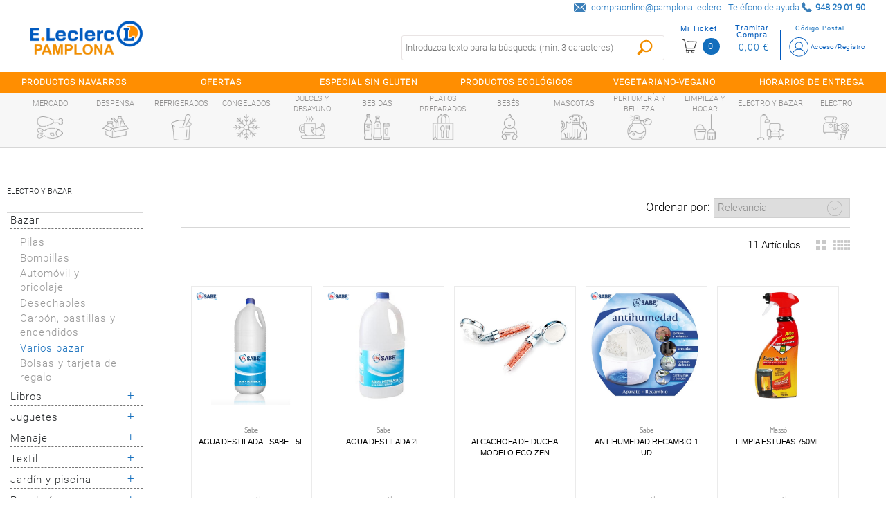

--- FILE ---
content_type: text/html;charset=UTF-8
request_url: https://pamplona.e-leclerc.es/categorias/electro-y-bazar/bazar/varios-bazar/120106
body_size: 18155
content:
<!DOCTYPE html xmlns:fb="http://ogp.me/ns/fb#"> <html class="ltr menu-horizontal" dir="ltr" lang="es-ES"> <head> <title>Varios bazar - E.leclerc Pamplona</title> <meta name="viewport" content="width=device-width, initial-scale=1"> <meta content="text/html; charset=UTF-8" http-equiv="content-type" /> <meta content="Varios bazar" lang="es-ES" name="description" /> <link href="https://pamplona.e-leclerc.es/comerzzia-sol-eleclerc-theme-0.0.1-SNAPSHOT/images/favicon.ico" rel="Shortcut Icon" /> <link href="https&#x3a;&#x2f;&#x2f;pamplona&#x2e;e-leclerc&#x2e;es&#x2f;categorias&#x2f;electro-y-bazar&#x2f;bazar&#x2f;varios-bazar&#x2f;120106" rel="canonical" /> <link href="https&#x3a;&#x2f;&#x2f;pamplona&#x2e;e-leclerc&#x2e;es&#x2f;categorias&#x2f;electro-y-bazar&#x2f;bazar&#x2f;varios-bazar&#x2f;120106" hreflang="x-default" rel="alternate" /> <link href="https&#x3a;&#x2f;&#x2f;pamplona&#x2e;e-leclerc&#x2e;es&#x2f;es&#x2f;categorias&#x2f;electro-y-bazar&#x2f;bazar&#x2f;varios-bazar&#x2f;120106" hreflang="es-ES" rel="alternate" /> <link href="https&#x3a;&#x2f;&#x2f;pamplona&#x2e;e-leclerc&#x2e;es&#x2f;en&#x2f;categorias&#x2f;electro-y-bazar&#x2f;bazar&#x2f;varios-bazar&#x2f;120106" hreflang="en-US" rel="alternate" /> <link href="https&#x3a;&#x2f;&#x2f;pamplona&#x2e;e-leclerc&#x2e;es&#x2f;fr&#x2f;categorias&#x2f;electro-y-bazar&#x2f;bazar&#x2f;varios-bazar&#x2f;120106" hreflang="fr-FR" rel="alternate" /> <link href="https&#x3a;&#x2f;&#x2f;pamplona&#x2e;e-leclerc&#x2e;es&#x2f;ca&#x2f;categorias&#x2f;electro-y-bazar&#x2f;bazar&#x2f;varios-bazar&#x2f;120106" hreflang="ca-ES" rel="alternate" /> <link href="https&#x3a;&#x2f;&#x2f;pamplona&#x2e;e-leclerc&#x2e;es&#x2f;pt&#x2f;categorias&#x2f;electro-y-bazar&#x2f;bazar&#x2f;varios-bazar&#x2f;120106" hreflang="pt-PT" rel="alternate" /> <link href="https&#x3a;&#x2f;&#x2f;pamplona&#x2e;e-leclerc&#x2e;es&#x2f;it&#x2f;categorias&#x2f;electro-y-bazar&#x2f;bazar&#x2f;varios-bazar&#x2f;120106" hreflang="it-IT" rel="alternate" /> <link href="https&#x3a;&#x2f;&#x2f;pamplona&#x2e;e-leclerc&#x2e;es&#x2f;pt_BR&#x2f;categorias&#x2f;electro-y-bazar&#x2f;bazar&#x2f;varios-bazar&#x2f;120106" hreflang="pt-BR" rel="alternate" /> <link href="&#x2f;html&#x2f;css&#x2f;main&#x2e;css&#x3f;browserId&#x3d;other&#x26;themeId&#x3d;comerzziaeleclercfoodtheme_WAR_comerzziaeleclercfoodtheme&#x26;minifierType&#x3d;css&#x26;languageId&#x3d;es_ES&#x26;b&#x3d;6102&#x26;t&#x3d;1709542190000" rel="stylesheet" type="text/css" /> <script type="text/javascript">var Liferay={Browser:{acceptsGzip:function(){return true},getMajorVersion:function(){return 131},getRevision:function(){return"537.36"},getVersion:function(){return"131.0.0.0"},isAir:function(){return false},isChrome:function(){return true},isFirefox:function(){return false},isGecko:function(){return true},isIe:function(){return false},isIphone:function(){return false},isLinux:function(){return false},isMac:function(){return true},isMobile:function(){return false},isMozilla:function(){return false},isOpera:function(){return false},isRtf:function(){return true},isSafari:function(){return true},isSun:function(){return false},isWap:function(){return false},isWapXhtml:function(){return false},isWebKit:function(){return true},isWindows:function(){return false},isWml:function(){return false}},Data:{isCustomizationView:function(){return false},notices:[null]},ThemeDisplay:{getCDNDynamicResourcesHost:function(){return""},getCDNBaseURL:function(){return"https://pamplona.e-leclerc.es"},getCDNHost:function(){return""},getCompanyId:function(){return"10154"},getCompanyGroupId:function(){return"10192"},getUserId:function(){return"10158"},getDoAsUserIdEncoded:function(){return""},getPlid:function(){return"3519078"},getLayoutId:function(){return"23621"},getLayoutURL:function(){return"https://pamplona.e-leclerc.es/categorias/electro-y-bazar/bazar/varios-bazar/120106"},isPrivateLayout:function(){return"false"},getParentLayoutId:function(){return"23615"},isVirtualLayout:function(){return false},getScopeGroupId:function(){return"10180"},getScopeGroupIdOrLiveGroupId:function(){return"10180"},getParentGroupId:function(){return"10180"},isImpersonated:function(){return false},isSignedIn:function(){return false},getDefaultLanguageId:function(){return"es_ES"},getLanguageId:function(){return"es_ES"},isAddSessionIdToURL:function(){return false},isFreeformLayout:function(){return false},isStateExclusive:function(){return false},isStateMaximized:function(){return false},isStatePopUp:function(){return false},getPathContext:function(){return""},getPathImage:function(){return"/image"},getPathJavaScript:function(){return"/html/js"},getPathMain:function(){return"/c"},getPathThemeImages:function(){return"https://pamplona.e-leclerc.es/comerzzia-sol-eleclerc-theme-0.0.1-SNAPSHOT/images"},getPathThemeRoot:function(){return"/comerzzia-sol-eleclerc-theme-0.0.1-SNAPSHOT"},getURLControlPanel:function(){return"/group/control_panel?doAsGroupId=10180&refererPlid=3519078"},getURLHome:function(){return"https\x3a\x2f\x2fpamplona\x2ee-leclerc\x2ees\x2fweb\x2fguest"},getSessionId:function(){return""},getPortletSetupShowBordersDefault:function(){return false}},PropsValues:{NTLM_AUTH_ENABLED:false}};var themeDisplay=Liferay.ThemeDisplay;Liferay.AUI={getAvailableLangPath:function(){return"available_languages.jsp?browserId=other&themeId=comerzziaeleclercfoodtheme_WAR_comerzziaeleclercfoodtheme&colorSchemeId=01&minifierType=js&languageId=es_ES&b=6102&t=1709542191000"},getBaseURL:function(){return"https://pamplona.e-leclerc.es/html/js/aui/"},getCombine:function(){return true},getComboPath:function(){return"/combo/?browserId=other&minifierType=&languageId=es_ES&b=6102&t=1709542191000&p=/html/js&"},getFilter:function(){return{replaceStr:function(c,b,a){return b+"m="+(c.split("/html/js")[1]||"")},searchExp:"(\\?|&)/([^&]+)"}},getJavaScriptRootPath:function(){return"/html/js"},getLangPath:function(){return"aui_lang.jsp?browserId=other&themeId=comerzziaeleclercfoodtheme_WAR_comerzziaeleclercfoodtheme&colorSchemeId=01&minifierType=js&languageId=es_ES&b=6102&t=1709542191000"},getRootPath:function(){return"/html/js/aui/"}};window.YUI_config={base:Liferay.AUI.getBaseURL(),comboBase:Liferay.AUI.getComboPath(),fetchCSS:true,filter:Liferay.AUI.getFilter(),root:Liferay.AUI.getRootPath(),useBrowserConsole:false};Liferay.authToken="WkEui3R0";Liferay.currentURL="\x2fcategorias\x2felectro-y-bazar\x2fbazar\x2fvarios-bazar\x2f120106";Liferay.currentURLEncoded="%2Fcategorias%2Felectro-y-bazar%2Fbazar%2Fvarios-bazar%2F120106";</script> <script src="/html/js/barebone.jsp?browserId=other&amp;themeId=comerzziaeleclercfoodtheme_WAR_comerzziaeleclercfoodtheme&amp;colorSchemeId=01&amp;minifierType=js&amp;minifierBundleId=javascript.barebone.files&amp;languageId=es_ES&amp;b=6102&amp;t=1709542191000" type="text/javascript"></script> <script type="text/javascript">Liferay.Portlet.list=["71_INSTANCE_d2VKhCtaxket","FiltrosResultadosFoodPortlet_WAR_comerzziaportletsfood","ProductosFoodPortlet_WAR_comerzziaportletsfood"];</script> <link class="lfr-css-file" href="https&#x3a;&#x2f;&#x2f;pamplona&#x2e;e-leclerc&#x2e;es&#x2f;comerzzia-sol-eleclerc-theme-0&#x2e;0&#x2e;1-SNAPSHOT&#x2f;css&#x2f;main&#x2e;css&#x3f;browserId&#x3d;other&#x26;themeId&#x3d;comerzziaeleclercfoodtheme_WAR_comerzziaeleclercfoodtheme&#x26;minifierType&#x3d;css&#x26;languageId&#x3d;es_ES&#x26;b&#x3d;6102&#x26;t&#x3d;1760451066000" rel="stylesheet" type="text/css" /> <style type="text/css"></style> <script type="text/javascript">window.jQuery||document.write("<script type='text/javascript' src='https://pamplona.e-leclerc.es/comerzzia-sol-eleclerc-theme-0.0.1-SNAPSHOT/js/jquery.1.9.1.min.js'>\x3C/script>");</script> <script type="text/javascript" src="https://pamplona.e-leclerc.es/comerzzia-sol-eleclerc-theme-0.0.1-SNAPSHOT/js/jquery.cookie.min.js"></script> <script type="text/javascript" src="https://pamplona.e-leclerc.es/comerzzia-sol-eleclerc-theme-0.0.1-SNAPSHOT/js/jquery.cookiecuttr.min.js"></script> <script type="text/javascript" src="https://pamplona.e-leclerc.es/comerzzia-sol-eleclerc-theme-0.0.1-SNAPSHOT/js/flowplayer-3.2.4.min.js"></script> <script type="text/javascript" src="https://pamplona.e-leclerc.es/comerzzia-sol-eleclerc-theme-0.0.1-SNAPSHOT/js/aui-viewport.js"></script> <script type="text/javascript" src="https://pamplona.e-leclerc.es/comerzzia-sol-eleclerc-theme-0.0.1-SNAPSHOT/js/aui-debounce.js"></script> <script type="text/javascript" src="https://pamplona.e-leclerc.es/comerzzia-sol-eleclerc-theme-0.0.1-SNAPSHOT/js/jquery.hoverIntent.min.js"></script> <script type="text/javascript" src="https://pamplona.e-leclerc.es/comerzzia-sol-eleclerc-theme-0.0.1-SNAPSHOT/js/jssor.min.js"></script> <script type="text/javascript" src="https://pamplona.e-leclerc.es/comerzzia-sol-eleclerc-theme-0.0.1-SNAPSHOT/js/jssor.slider.min.js"></script> <script type="text/javascript" src="https://pamplona.e-leclerc.es/comerzzia-sol-eleclerc-theme-0.0.1-SNAPSHOT/js/jquery-ui-1.9.2.min.js"></script> <script type="text/javascript" src="https://pamplona.e-leclerc.es/comerzzia-sol-eleclerc-theme-0.0.1-SNAPSHOT/js/slick.min.js"></script> <script type="text/javascript" src="https://pamplona.e-leclerc.es/comerzzia-sol-eleclerc-theme-0.0.1-SNAPSHOT/js/jquery.elevatezoom.min.js"></script> <script type="text/javascript" src="https://pamplona.e-leclerc.es/comerzzia-sol-eleclerc-theme-0.0.1-SNAPSHOT/js/modernizr.custom.79639.js"></script> <script type="text/javascript" src="https://pamplona.e-leclerc.es/comerzzia-sol-eleclerc-theme-0.0.1-SNAPSHOT/js/cbpFWTabs.min.js"></script> <script type="text/javascript" src="https://pamplona.e-leclerc.es/comerzzia-sol-eleclerc-theme-0.0.1-SNAPSHOT/js/jquery.mousewheel.min.js"></script> <script type="text/javascript" src="https://pamplona.e-leclerc.es/comerzzia-sol-eleclerc-theme-0.0.1-SNAPSHOT/js/jquery.jscrollpane.min.js"></script> <script type="text/javascript" src="https://pamplona.e-leclerc.es/comerzzia-sol-eleclerc-theme-0.0.1-SNAPSHOT/js/jquery.mCustomScrollbar.min.js"></script> <script type="text/javascript" src="https://pamplona.e-leclerc.es/comerzzia-sol-eleclerc-theme-0.0.1-SNAPSHOT/js/jquerypp.custom.min.js"></script> <script type="text/javascript" src="https://pamplona.e-leclerc.es/comerzzia-sol-eleclerc-theme-0.0.1-SNAPSHOT/js/jquery.bookblock.min.js"></script> <script type="text/javascript" src="https://pamplona.e-leclerc.es/comerzzia-sol-eleclerc-theme-0.0.1-SNAPSHOT/js/page.js"></script> <script type="text/javascript" src="https://pamplona.e-leclerc.es/comerzzia-sol-eleclerc-theme-0.0.1-SNAPSHOT/js/jquery.elastislide.min.js"></script> <script type="text/javascript" src="https://pamplona.e-leclerc.es/comerzzia-sol-eleclerc-theme-0.0.1-SNAPSHOT/js/comerzzia-ajax-util.min.js"></script> <link rel="stylesheet" href="https://pamplona.e-leclerc.es/comerzzia-sol-eleclerc-theme-0.0.1-SNAPSHOT/css/cookiecuttr.css"> </head> <body class=" yui3-skin-sam controls-visible guest-site signed-out public-page site invitado no-central"> <!-- Contenedor para seleccionar código postal --> <div id="cp-container" class="wrapper-cp"> <div class="content-form-cp"> <div class="close-form-cp"></div> <div class="portlet-boundary portlet-boundary_SeleccionarCodPostalFoodPortlet_WAR_comerzziaportletsfood_ portlet-static portlet-static-end portlet-borderless SeleccionarCodPostalPortlet " id="p_p_id_SeleccionarCodPostalFoodPortlet_WAR_comerzziaportletsfood_" > <span id="p_SeleccionarCodPostalFoodPortlet_WAR_comerzziaportletsfood"></span> <div class="portlet-body"> <div class="portlet-borderless-container" style=""> <div class="portlet-body"> <script>function _SeleccionarCodPostalFoodPortlet_WAR_comerzziaportletsfood_enviar(){var b=$("#seleccionarCp").val();$(".error-cp").empty();var a={accion:"enviarCodPostal",cp:b,locale:"es"};var c=function(e){if(!e){var f=window.location.href;open(f,"_self")}else{var d=JSON.parse(e);$(".error-cp").empty();$(".error-cp").html(d.mensaje)}};callAjaxService("GET","/delegate/seleccionarCodPostalAjaxServletFood",a,false,c)}function _SeleccionarCodPostalFoodPortlet_WAR_comerzziaportletsfood_enviarTiendaRecogida(){var a="_SeleccionarCodPostalFoodPortlet_WAR_comerzziaportletsfood_";var b=$("input[type='radio'][name='codTipoServicio']:checked").val();var c=$("input[type='radio'][name='codTipoServicio']:checked").attr("id");var e=$("#"+a+"tiendaRecogida_"+b).val();$(".error-cp").empty();if(c.indexOf("recogidaTienda")>-1){var d={accion:"enviarCodTiendaRecogida",codTiendaRecogida:e,codTipoServicio:b,locale:"es"};var f=function(i){if(!i){var j=window.location.href;open(j,"_self")}else{var h=JSON.parse(i);var g=h.mensaje;if(h.resultado=="ko"){$("#mensajeInfo").html(g);$("#mensajeInfo").slideUp(1000).fadeIn(400).delay(4000).fadeOut(400)}}};callAjaxService("GET","/delegate/seleccionarCodPostalAjaxServletFood",d,false,f)}}function _SeleccionarCodPostalFoodPortlet_WAR_comerzziaportletsfood_irElegirTienda(){$(".error-cp").empty();$("#seleccionCP").hide();$("#seleccionTiendaRecogida").show()}function _SeleccionarCodPostalFoodPortlet_WAR_comerzziaportletsfood_enviarTiendaRecogidaEnter(c){var a;var b;if(window.event){b=window.event;a=b.keyCode}else{a=c.which;b=c}if(a==13){_SeleccionarCodPostalFoodPortlet_WAR_comerzziaportletsfood_enviarTiendaRecogida()}}function _SeleccionarCodPostalFoodPortlet_WAR_comerzziaportletsfood_enviarEnter(c){var a;var b;if(window.event){b=window.event;a=b.keyCode}else{a=c.which;b=c}if(a==13){_SeleccionarCodPostalFoodPortlet_WAR_comerzziaportletsfood_enviar()}}function _SeleccionarCodPostalFoodPortlet_WAR_comerzziaportletsfood_login(){var a="https://pamplona.e-leclerc.es/acceso?p_p_id=58&p_p_lifecycle=1&p_p_state=normal&p_p_mode=view&saveLastPath=0";open(a,"_self")}function _SeleccionarCodPostalFoodPortlet_WAR_comerzziaportletsfood_atras(){$(".error-cp").empty();$("#seleccionCP").show();$("#seleccionTiendaRecogida").hide()}$(document).ready(function(){$(".cp_input").keyup(function(){var a=$(this).val();$(this).val(a.toUpperCase())})});</script> <div class="web-form-portlet cp" id="_SeleccionarCodPostalFoodPortlet_WAR_comerzziaportletsfood_frmDatos" name="_SeleccionarCodPostalFoodPortlet_WAR_comerzziaportletsfood_frmDatos" > <div class="error-cp"></div> <fieldset class="aui-fieldset"> <div class="logo-popup"> <img src="https://pamplona.e-leclerc.es/documents/10180/10809/logo+popup+codigo+postal"/> </div> <div id="mensajeInfo" class="portlet-msg-success" style="display: none;"></div> <div id="seleccionCP"> <div class="wrap-client"> <div class="up-tit">YA SOY CLIENTE</div> <div class="up-text"><p class="li-desplegable" >Usar mi cuenta para ver los precios de los artículos en función de mi código postal.<p></div> <input type="button" id="login" onclick="_SeleccionarCodPostalFoodPortlet_WAR_comerzziaportletsfood_login()" value="Login"/> </div> <div class="wrap-noclient"> <div class="up-tit">NO SOY CLIENTE</div> <div class="up-text"><p class="li-desplegable" >Seleccionar un código postal para ver los artículos de mi tienda más cercana.</p></div> <label class="description-cp"> Código postal </label> <input type="text" id="seleccionarCp" name="seleccionarCp" onkeydown="_SeleccionarCodPostalFoodPortlet_WAR_comerzziaportletsfood_enviarEnter(event);" class="aui-field-input aui-field-input-text cp_input"/> <input type="button" class="aui-button-input aui-button-input-submit" id="aceptarPorCp" onclick="_SeleccionarCodPostalFoodPortlet_WAR_comerzziaportletsfood_enviar();" value="Aceptar"/> <div class="up-text margintop-30"> <p class="li-desplegable">¿Prefieres recoger tu compra en una tienda?</p> </div> <input type="button" class="aui-button-input aui-button-input-submit" id="aceptarRecogida" onclick="javascript: _SeleccionarCodPostalFoodPortlet_WAR_comerzziaportletsfood_irElegirTienda();" value="Elegir tienda"/> </div> </div> <div id="seleccionTiendaRecogida" style="display: none;"> <div class="seleccionModoEntrega"> <input type="radio" name="codTipoServicio" id="recogidaTienda_1020" class="radGroup2 css-checkbox" value="1020" checked="checked" /> <label for="recogidaTienda_1020" class="radGroup2 css-label"> <div class="text-check-form"> Compra online y recogida en tienda </div> </label> </div> <select id="_SeleccionarCodPostalFoodPortlet_WAR_comerzziaportletsfood_tiendaRecogida_1020" name="_SeleccionarCodPostalFoodPortlet_WAR_comerzziaportletsfood_tiendaRecogida_1020" class="tiendaRecogida" onkeydown="_SeleccionarCodPostalFoodPortlet_WAR_comerzziaportletsfood_enviarTiendaRecogidaEnter(event);"> <option value="">Por favor, seleccione</option> <optgroup label="NAVARRA"> <option value="01SP">Cordovilla, E.Leclerc Pamplona - Centro Comercial La Morea (31191)</option> </select> <div class="select-cp-buttons"> <input type="button" class="neutro" value="< Volver" onclick="_SeleccionarCodPostalFoodPortlet_WAR_comerzziaportletsfood_atras();" /> <input type="button" class="aui-button-input aui-button-input-submit" id="aceptarTiendaRecogida" onclick="_SeleccionarCodPostalFoodPortlet_WAR_comerzziaportletsfood_enviarTiendaRecogida();" value="Aceptar"/> </div> </div> </fieldset> </div> </div> </div> </div> </div> </div> </div> </div> <!-- Contenedor para seleccionar la dirección de entrega/recogida --> <div id="differences-container" class="wrapper-cp"> <div class="portlet-boundary portlet-boundary_SeleccionarDireccionEntregaFoodPortlet_WAR_comerzziaportletsfood_ portlet-static portlet-static-end portlet-borderless SeleccionarDireccionEntregaPortlet " id="p_p_id_SeleccionarDireccionEntregaFoodPortlet_WAR_comerzziaportletsfood_" > <span id="p_SeleccionarDireccionEntregaFoodPortlet_WAR_comerzziaportletsfood"></span> <div class="portlet-body"> <div class="portlet-borderless-container" style=""> <div class="portlet-body"> </div> </div> </div> </div> </div> <div id="general-container" class="wrapper-cp"> </div> <div id="wrapper"> <a href="#main-content " id="skip-to-content">Saltar al contenido</a> <header id="banner" role="banner"> <div class="ico-menuresponsive"></div> <div id="wrapper-prehead"> <div id="prehead"> <div class="contenido-prehead"> <div class="wrapper-contact-head txtgreen"> <div class="contact-phone "> <span>Teléfono de ayuda</span> <span class="numero-tlefono">948 29 01 90</span> </div> <div class="contact-mail"> <a href="compraonline@pamplona.leclerc" class="txtgreen" title="compraonline@pamplona.leclerc">compraonline@pamplona.leclerc</a> </div> </div> </div> </div> </div> <div id="heading"> <div class="wrap-heading"> <a href="#" class="menu-act"> <div><c:out value="${menuAct}"/></div> </a> <div class="company-title"> <a class="logo" href="https://pamplona.e-leclerc.es" title="Ir a inicio"> <img alt="E.leclerc Pamplona" src="/image/layout_set_logo?img_id=16107&amp;t=1769236213379" /> </a> </div> <div class="wrap-actions"> <div class="bow-users"> <!-- Cargamos el portlet de login --> <div id="login-wrap" class="nologin"> <div class="portlet-boundary portlet-boundary_LoginFoodPortlet_WAR_comerzziaportletsfood_ portlet-static portlet-static-end portlet-borderless LoginPortlet " id="p_p_id_LoginFoodPortlet_WAR_comerzziaportletsfood_" > <span id="p_LoginFoodPortlet_WAR_comerzziaportletsfood"></span> <div class="portlet-body"> <div class="portlet-borderless-container" style=""> <div class="portlet-body"> <script>jQuery(document).ready(function(){$(window).click(function(a){if($(a.target).parents("#login-wrap").length<=0){$(".wrap-ver-misdatos").slideUp()}})});</script> <div id="login-no" class="loguear"> <a class="haz change-cp" id="change-cp" rel="nofollow" onclick="abrirPopUp();" style="cursor: pointer;"> <span>Código Postal</span> </a> <a class="haz" href="https://pamplona.e-leclerc.es/acceso" id="sign-in" rel="nofollow"> <span>Acceso/Registro</span> </a> <div class="limpia"></div> </div> </div> </div> </div> </div> </div> <!-- Cargamos el portlet con el resumen del contenido de la cesta --> <div class="portlet-boundary portlet-boundary_VisorCestaFoodPortlet_WAR_comerzziaportletsfood_ portlet-static portlet-static-end portlet-borderless VisorCestaPortlet " id="p_p_id_VisorCestaFoodPortlet_WAR_comerzziaportletsfood_" > <span id="p_VisorCestaFoodPortlet_WAR_comerzziaportletsfood"></span> <div class="portlet-body"> <div class="portlet-borderless-container" style=""> <div class="portlet-body"> <script type="text/javascript" language="javascript" src="/comerzzia-sol-eleclerc-theme-0.0.1-SNAPSHOT/js/validacion.js"></script> <script type="text/javascript">var MAX_QUANTITY=99999;function _VisorCestaFoodPortlet_WAR_comerzziaportletsfood_verCesta(){var a="https://pamplona.e-leclerc.es/cesta?p_p_id=ContenidoCestaFoodPortlet_WAR_comerzziaportletsfood&p_p_lifecycle=1&p_p_state=normal&p_p_mode=view";document._VisorCestaFoodPortlet_WAR_comerzziaportletsfood_frmDatos.action=a;document._VisorCestaFoodPortlet_WAR_comerzziaportletsfood_frmDatos.submit()}function _VisorCestaFoodPortlet_WAR_comerzziaportletsfood_restarCantidad(b,c,f,j,g,a,k,d){var h=false;if(f!=0){h=true}else{f=1}var i=document.getElementById(b).value;if(isNaN(i)){if(!esNumerico(i,3,f)){document.getElementById(b).select();return false}}i=parseFloat(desformateaNumero(i));if(i>parseFloat(f)){i=i-parseFloat(f)}if(i>MAX_QUANTITY){i=MAX_QUANTITY}if(h){var e=i;if(a){if((i-a)!=0){e=formateaNumero(i-a,3,1);e=desformateaNumero(e)}}if(getModulo(e,f)!=0){alert("La cantidad indicada debe ser múltiplo de "+f);if(f==1){document.getElementById(b).value=parseInt(i);_VisorCestaFoodPortlet_WAR_comerzziaportletsfood_actualizarCantidad(parseInt(i),c,j,g)}document.getElementById(b).select();return false}}_VisorCestaFoodPortlet_WAR_comerzziaportletsfood_actualizarCantidad(i,c,j,k,d,g)}function _VisorCestaFoodPortlet_WAR_comerzziaportletsfood_sumarCantidad(b,c,f,j,g,a,k,d){var h=false;if(f!=0){h=true}else{f=1}var i=document.getElementById(b).value;if(i!==""){if(isNaN(i)){if(!esNumerico(i,3,f)){document.getElementById(b).select();return false}}i=parseFloat(desformateaNumero(i));i=i+parseFloat(f)}else{i=f}if(i>MAX_QUANTITY){i=MAX_QUANTITY}if(h){var e=i;if(a){if((i-a)!=0){e=formateaNumero(i-a,3,1);e=desformateaNumero(e)}}if(getModulo(e,f)!=0){alert("La cantidad indicada debe ser múltiplo de "+f);if(f==1){document.getElementById(b).value=parseInt(i);_VisorCestaFoodPortlet_WAR_comerzziaportletsfood_actualizarCantidad(parseInt(i),c,j,k,d,g)}document.getElementById(b).select();return false}}_VisorCestaFoodPortlet_WAR_comerzziaportletsfood_actualizarCantidad(i,c,j,k,d,g)}function _VisorCestaFoodPortlet_WAR_comerzziaportletsfood_cambiarCantidad(b,c,f,i,j,d,g,a){if(f==0){f=1}var h=document.getElementById(b).value;if(isNaN(h)){if(!esNumerico(h,3,f)){document.getElementById(b).select();return false}}h=parseFloat(desformateaNumero(h));if(h>MAX_QUANTITY){h=MAX_QUANTITY;alert("La cantidad máxima a comprar es "+h)}var e=h;if(a){if((h-a)!=0){e=formateaNumero(h-a,3,1);e=desformateaNumero(e)}}if(getModulo(e,f)!=0){alert("La cantidad indicada debe ser múltiplo de "+f);if(f==1){document.getElementById(b).value=formateaNumero(h,0)}else{document.getElementById(b).value=formateaNumero(h,3)}document.getElementById(b).select();return false}_VisorCestaFoodPortlet_WAR_comerzziaportletsfood_actualizarCantidad(h,c,i,j,d,g)}function _VisorCestaFoodPortlet_WAR_comerzziaportletsfood_actualizarCantidad(b,c,h,d,e,a){var f={accion:"cambiarCantidadDesdeVisorCestaFood",cantidad:b,idLinea:c,locale:"es",portletnamespace:"_VisorCestaFoodPortlet_WAR_comerzziaportletsfood_",pathThemeRoot:"/comerzzia-sol-eleclerc-theme-0.0.1-SNAPSHOT/",scopeGroupId:"10180",urlPortal:"https://pamplona.e-leclerc.es"};var g=function(j){if(j!=""){var i=JSON.parse(j);if(i.resultado=="ok"){_VisorCestaFoodPortlet_WAR_comerzziaportletsfood_actualizarHTMLVisor(i);if("UD"===a){b=formateaNumero(b,0,1)}else{b=formateaNumero(b,3,1)}jQuery("div[id*='_articulo_"+h+"']").each(function(){jQuery(this).find("input[id*='cantidad_"+h+"']").each(function(){jQuery(this).val(b)})});jQuery("#cantidad_"+h+"_"+a).val(b);jQuery("#cantidad_"+h).val(b)}else{alert(i.mensaje)}}var k=null;if(i.previousQuantity&&i.previousQuantity!=""){k=i.previousQuantity}if(k-b<0){if(typeof gtag!=="undefined"){gtag("event","add_to_cart",{currency:"EUR",value:e,items:[{item_id:h,item_name:d,quantity:b}]})}}else{if(k-b>0){remaining=k-b;if(typeof gtag!=="undefined"){gtag("event","remove_from_cart",{currency:"EUR",value:e,items:[{item_id:h,item_name:d,quantity:remaining}]})}}}};callAjaxService("GET","/delegate/productosAjaxServletFood",f,false,g)}function _VisorCestaFoodPortlet_WAR_comerzziaportletsfood_eliminarArticuloDesdeVisorCesta(a,e,b){var c={accion:"eliminarArticuloDesdeVisorCestaFood",idLinea:a,portletnamespace:"_VisorCestaFoodPortlet_WAR_comerzziaportletsfood_",locale:"es",pathThemeRoot:"/comerzzia-sol-eleclerc-theme-0.0.1-SNAPSHOT/",scopeGroupId:"10180",urlPortal:"https://pamplona.e-leclerc.es"};var d=function(g){if(g!=""){var f=JSON.parse(g);if(f.html!=""){_VisorCestaFoodPortlet_WAR_comerzziaportletsfood_actualizarHTMLVisor(f);jQuery("div[id*='_articulo_"+e+"']").each(function(){jQuery(this).removeClass("art-added");jQuery(this).find("input[id*='cantidad_"+e+"']").each(function(){jQuery(this).val(1)})});jQuery(".wrapper-form-bots").find(".art-added").each(function(){jQuery(this).removeClass("art-added")})}}};callAjaxService("GET","/delegate/productosAjaxServletFood",c,false,d);if(typeof gtag!=="undefined"){gtag("event","remove_from_cart",{currency:"EUR",value:0,items:[{item_id:e,item_name:b}]})}}function _VisorCestaFoodPortlet_WAR_comerzziaportletsfood_actualizarHTMLVisor(b){jQuery("#cesta-wrap").empty();jQuery("#cesta-wrap").append(b.html);jQuery(".wrap-bolsa").show();jQuery(".micesta.botones-usuario.in").toggleClass("up");var a=window.location.href;if(a.indexOf("ContenidoCesta")!=-1){_VisorCestaFoodPortlet_WAR_comerzziaportletsfood_verCesta()}$(".n-cesta").click(function(){$(".wrap-bolsa").slideToggle();$(".micesta.botones-usuario.in").toggleClass("up")});jQuery(".content-scroll-ticket").mCustomScrollbar();jQuery(".v-cesta").on("click",function(){$(this).select()})}function _VisorCestaFoodPortlet_WAR_comerzziaportletsfood_vaciarCesta(){if(confirm("¿Estás seguro/a de que deseas vaciar la cesta?")){var a={accion:"vaciarCestaDesdeVisorCestaFood",portletnamespace:"_VisorCestaFoodPortlet_WAR_comerzziaportletsfood_",locale:"es"};var b=function(d){if(d!=""){var c=JSON.parse(d);if(c.html!=""){_VisorCestaFoodPortlet_WAR_comerzziaportletsfood_actualizarHTMLVisor(c);jQuery(".articulo.art-added").each(function(){jQuery(this).removeClass("art-added")});jQuery(".wrapper-form-bots.unidades").find(".art-added").each(function(){jQuery(this).removeClass("art-added")})}}if(typeof gtag!=="undefined"){gtag("event","remove_from_cart",{currency:"EUR",value:0,items:[]})}};callAjaxService("GET","/delegate/productosAjaxServletFood",a,false,b)}}jQuery(document).ready(function(){jQuery(".content-scroll-ticket").mCustomScrollbar();jQuery(".v-cesta").on("click",function(){$(this).select()});jQuery(".n-cesta").click(function(){$(".wrap-bolsa").slideToggle();$(".micesta.botones-usuario.in").toggleClass("up");if(typeof gtag!=="undefined"){gtag("event","view_cart",{currency:"EUR",value:0,items:[]})}});$(window).click(function(a){if($(a.target).parents("#cesta-wrap").length<=0){$(".wrap-bolsa").slideUp();$(".micesta.botones-usuario.in").removeClass("up")}})});</script> <form action="" id="_VisorCestaFoodPortlet_WAR_comerzziaportletsfood_frmDatos" name="_VisorCestaFoodPortlet_WAR_comerzziaportletsfood_frmDatos" method="post"> <div id="cesta-wrap" class="notablet"> <div class="n-cesta"> <div class="micesta botones-usuario ">Mi Ticket</div> <div class="set-mobile">0</div> </div> <div class="empt importe"> <div class="miimporte botones-usuario ">Tramitar Compra</div> <div class="importe-act"><span>0,00 €</span></div> </div> </div> </form> </div> </div> </div> </div> <!-- Fin de la carga del portlet con el resumen del contenido de la cesta --> <!-- Fin de la carga del portlet de login --> <!-- --> <div class="limpia"></div> </div> <div class="bot-fast-list"> <a title="" href="#"> Lista Rápida </a> </div> <div class="table-busca"> <div class="bot-busca"></div> <div class="buscador buscador-portlet"> <div class="portlet-boundary portlet-boundary_BuscadorFoodPortlet_WAR_comerzziaportletsfood_ portlet-static portlet-static-end portlet-borderless BuscadorPortlet " id="p_p_id_BuscadorFoodPortlet_WAR_comerzziaportletsfood_" > <span id="p_BuscadorFoodPortlet_WAR_comerzziaportletsfood"></span> <div class="portlet-body"> <div class="portlet-borderless-container" style=""> <div class="portlet-body"> <script type="text/javascript">var textoBuscadorOld="";function _BuscadorFoodPortlet_WAR_comerzziaportletsfood_buscar(){document._BuscadorFoodPortlet_WAR_comerzziaportletsfood_frmDatos.filtersBuscador.value=$("#filters").val();var b="";var a="https://pamplona.e-leclerc.es/resultados?p_p_id=ProductosFoodPortlet_WAR_comerzziaportletsfood&p_p_lifecycle=1&p_p_state=normal&p_p_mode=view&_ProductosFoodPortlet_WAR_comerzziaportletsfood_accion=buscar&_ProductosFoodPortlet_WAR_comerzziaportletsfood_operacion=consultar";document._BuscadorFoodPortlet_WAR_comerzziaportletsfood_frmDatos.action=a;if(document.getElementById("texto").value!=""){if($("#texto").val().length>2){document._BuscadorFoodPortlet_WAR_comerzziaportletsfood_frmDatos.textoBuscador.value=document.getElementById("texto").value;document._BuscadorFoodPortlet_WAR_comerzziaportletsfood_frmDatos.submit()}}else{if(b!=""){document._BuscadorFoodPortlet_WAR_comerzziaportletsfood_frmDatos.textoBuscador.value="";document._BuscadorFoodPortlet_WAR_comerzziaportletsfood_frmDatos.submit()}}}function keyDown(c){var a;var b;if(window.event){b=window.event;a=b.keyCode}else{a=c.which;b=c}if(a==13){_BuscadorFoodPortlet_WAR_comerzziaportletsfood_buscar()}else{_BuscadorFoodPortlet_WAR_comerzziaportletsfood_consultarFiltroPredictivo()}}function _BuscadorFoodPortlet_WAR_comerzziaportletsfood_consultarFiltroPredictivo(){if($("#texto").val()!=null&&$("#texto").val().length>=2){setTimeout(function(){_BuscadorFoodPortlet_WAR_comerzziaportletsfood_consultarFiltroPredictivoTimeout()},1000)}else{$("#filtroPredictivo").empty()}}function _BuscadorFoodPortlet_WAR_comerzziaportletsfood_consultarFiltroPredictivoTimeout(){if(textoBuscadorOld!=$("#texto").val()){textoBuscadorOld=$("#texto").val();var a={accion:"consultaPredictivaBuscadorFood",textoBuscador:textoBuscadorOld,groupSite:"/guest"};var b=function(c){if(c!=""){currentAjaxRequest=null;$("#filtroPredictivo").empty();$("#filtroPredictivo").append(c);jQuery(".content-scroll-buscador").mCustomScrollbar()}};currentAjaxRequest=callAjaxService("GET","/delegate/productosAjaxServletFood",a,false,b)}};</script> <div class="wrap-buscadorItem"> <input type="hidden" name="searcher_sale_channel" id="searcher_sale_channel" value="0" /> <input type="hidden" name="searcher_cp" id="searcher_cp" value="" /> <form action="" id="_BuscadorFoodPortlet_WAR_comerzziaportletsfood_frmDatos" name="_BuscadorFoodPortlet_WAR_comerzziaportletsfood_frmDatos" method="post" onkeydown="keyDown(event);"> <input type="hidden" name="textoBuscador" id="textoBuscador"/> <input type="hidden" id="filtersBuscador" name="filtersBuscador"/> </form> <input type="text" value="" name="texto" id="texto" onkeydown="keyDown(event);" placeholder="Introduzca texto para la búsqueda (min. 3 caracteres)"	/> <input class="bot-buscador" type="button" placeholder="Buscar" onclick="_BuscadorFoodPortlet_WAR_comerzziaportletsfood_buscar();"/> </div> <div id="filtroPredictivo" ></div> </div> </div> </div> </div> </div> </div> <div class="limpia"></div> </div> <div class="limpia"></div> </div> </div> <div class="wrapper-menus"> <div class="bot-premenu"> <div class="bot-text-premenu">Menú corporativo</div> </DIV> <div class="contenido-premenu"> <div class="wrapper-menuCorporativo"> <div class="wrap-botsCorp"> <ul> <li class="bot-corp"> <a href="/navarros" title="Productos Navarros"> <span>Productos Navarros</span></a> </li> <li class="bot-corp"> <a href="/ofertas" title="Ofertas"> <span>Ofertas</span></a> </li> <li class="bot-corp"> <a href="/sin-gluten" title="Especial Sin Gluten"> <span>Especial Sin Gluten</span></a> </li> <li class="bot-corp"> <a href="/ecologicos" title="Productos Ecológicos"> <span>Productos Ecológicos</span></a> </li> <li class="bot-corp"> <a href="/Vegetariano-vegano" title="Vegetariano-Vegano"> <span>Vegetariano-Vegano</span></a> </li> <li class="bot-corp"> <a href="/horarios-de-entrega" title="Horarios de Entrega"> <span>Horarios de Entrega</span></a> </li> <div class="limpia"></div> </ul> </div> </div> </div> <div class="contenido-menuCategorias"> <div class="wrapper-menuCategorias"> <div class="wrap-botsCat"> <ul> <li class="bot-cat"> <a href="/categorias/mercado/01" title="Mercado" class="link-botcategoria"> <span>Mercado</span> </a> <a href="/categorias/mercado/01" title="Mercado"> <img src="/documents/10180/10819/mercado.png/95996397-0b2d-42d9-a91e-09082cc4e5cc?t=1634552108174" title="Mercado" alt="Mercado"> </a> </li> <li class="bot-cat"> <a href="/categorias/despensa/02" title="Despensa" class="link-botcategoria"> <span>Despensa</span> </a> <a href="/categorias/despensa/02" title="Despensa"> <img src="/documents/10180/10819/despensa.png/79aa5dfb-d6c5-4451-a46e-1b847f1180b3?t=1634552128039" title="Despensa" alt="Despensa"> </a> </li> <li class="bot-cat"> <a href="/categorias/refrigerados/03" title="Refrigerados" class="link-botcategoria"> <span>Refrigerados</span> </a> <a href="/categorias/refrigerados/03" title="Refrigerados"> <img src="/documents/10180/10819/refrigerados.png/fce52f2c-4785-42df-a5ad-ea70f1e50c54?t=1634552198018" title="Refrigerados" alt="Refrigerados"> </a> </li> <li class="bot-cat"> <a href="/categorias/congelados/04" title="Congelados" class="link-botcategoria"> <span>Congelados</span> </a> <a href="/categorias/congelados/04" title="Congelados"> <img src="/documents/10180/10819/congelados.png/984f567d-f894-46d1-ba4d-c9a317065fc7?t=1634552141786" title="Congelados" alt="Congelados"> </a> </li> <li class="bot-cat"> <a href="/categorias/dulces-y-desayuno/05" title="Dulces y desayuno" class="link-botcategoria"> <span>Dulces y desayuno</span> </a> <a href="/categorias/dulces-y-desayuno/05" title="Dulces y desayuno"> <img src="/documents/10180/10819/dulces.png/baf0818a-7276-4588-b8d3-3b177ac850f1?t=1634552159690" title="Dulces y desayuno" alt="Dulces y desayuno"> </a> </li> <li class="bot-cat"> <a href="/categorias/bebidas/06" title="Bebidas" class="link-botcategoria"> <span>Bebidas</span> </a> <a href="/categorias/bebidas/06" title="Bebidas"> <img src="/documents/10180/10819/bebidas.png/c3943bd9-27ce-43f0-ae2b-fea76f75007e?t=1634552256941" title="Bebidas" alt="Bebidas"> </a> </li> <li class="bot-cat"> <a href="/categorias/platos-preparados/07" title="Platos preparados" class="link-botcategoria"> <span>Platos preparados</span> </a> <a href="/categorias/platos-preparados/07" title="Platos preparados"> <img src="/documents/10180/10819/platospreparados.png/86a4d338-29dd-44d5-98ac-c3f1549738e3?t=1634552683795" title="Platos preparados" alt="Platos preparados"> </a> </li> <li class="bot-cat"> <a href="/categorias/bebes/08" title="Bebés" class="link-botcategoria"> <span>Bebés</span> </a> <a href="/categorias/bebes/08" title="Bebés"> <img src="/documents/10180/10819/bebes.png/bf30f0d8-db86-459d-941a-49bfd3f73153?t=1634552418152" title="Bebés" alt="Bebés"> </a> </li> <li class="bot-cat"> <a href="/categorias/mascotas/09" title="Mascotas" class="link-botcategoria"> <span>Mascotas</span> </a> <a href="/categorias/mascotas/09" title="Mascotas"> <img src="/documents/10180/10819/mascotas.png/1464d561-e240-4b6a-85c7-6c91877c499d?t=1634552757000" title="Mascotas" alt="Mascotas"> </a> </li> <li class="bot-cat"> <a href="/categorias/perfumeria-y-belleza/10" title="Perfumería y belleza" class="link-botcategoria"> <span>Perfumería y belleza</span> </a> <a href="/categorias/perfumeria-y-belleza/10" title="Perfumería y belleza"> <img src="/documents/10180/10819/perfumeria.png/604af7a4-50b0-4340-a35a-d8ce1e6580f0?t=1634552216000" title="Perfumería y belleza" alt="Perfumería y belleza"> </a> </li> <li class="bot-cat"> <a href="/categorias/limpieza-y-hogar/11" title="Limpieza y hogar" class="link-botcategoria"> <span>Limpieza y hogar</span> </a> <a href="/categorias/limpieza-y-hogar/11" title="Limpieza y hogar"> <img src="/documents/10180/10819/limpieza.png/53e4267a-80cc-4169-a80b-4cbdc653545a?t=1641292747000" title="Limpieza y hogar" alt="Limpieza y hogar"> </a> </li> <li class="bot-cat"> <a href="/categorias/electro-y-bazar/12" title="Electro y Bazar" class="link-botcategoria"> <span>Electro y Bazar</span> </a> <a href="/categorias/electro-y-bazar/12" title="Electro y Bazar"> <img src="/documents/10180/10819/electroyhogar.png/bb4ef8c0-2daf-43df-906a-2ce286c6571b?t=1634552173000" title="Electro y Bazar" alt="Electro y Bazar"> </a> </li> <li class="bot-cat"> <a href="/categorias/electro/13" title="Electro" class="link-botcategoria"> <span>Electro</span> </a> <a href="/categorias/electro/13" title="Electro"> <img src="/documents/10180/10819/electro/daacc0b8-a50e-42eb-b676-982f6b3a96f3?t=1744726251000" title="Electro" alt="Electro"> </a> </li> <div class="limpia"></div> </ul> </div> </div> </div> </div> </header> </div> <div id="content"> <div class="portlet-boundary portlet-boundary_103_ portlet-static portlet-static-end portlet-borderless " id="p_p_id_103_" > <span id="p_103"></span> <div class="portlet-body"> </div> </div> <div class="columns-2 menu-horizontal listado-menu-horizontal" id="main-content" role="main"> <div class="portlet-layout"> <div class="aui-w100 portlet-column portlet-column-first" id="column-0"> <div class="portlet-dropzone empty portlet-column-content portlet-column-content-first" id="layout-column_column-0"></div> </div> </div> <div class="portlet-layout"> <div class="aui-w30 portlet-column portlet-column-first" id="column-1"> <div class="portlet-dropzone portlet-column-content portlet-column-content-first" id="layout-column_column-1"> <div class="portlet-boundary portlet-boundary_71_ portlet-static portlet-static-end portlet-borderless portlet-navigation " id="p_p_id_71_INSTANCE_d2VKhCtaxket_" > <span id="p_71_INSTANCE_d2VKhCtaxket"></span> <div class="portlet-body"> <div class="portlet-borderless-container" style=""> <div class="portlet-body"> <script type="text/javascript">function muestraCapa(a){$("#capa_menu_"+a).removeClass("oculta");$("#capa_menu_"+a).addClass("visible");$("#enlace_menu_"+a).attr("href","javascript: ocultaCapa('"+a+"');");$("#enlace_menu_"+a).html("-")}function ocultaCapa(a){$("#capa_menu_"+a).removeClass("visible");$("#capa_menu_"+a).addClass("oculta");$("#enlace_menu_"+a).attr("href","javascript: muestraCapa('"+a+"');");$("#enlace_menu_"+a).html("+")};</script> <div class="nav-menu nav-menu-style-"> <div class="tit-navegation"> <a href="https://pamplona.e-leclerc.es/categorias/electro-y-bazar/12" >Electro y bazar</a> </div> <ul class="layouts level-1 acordeon-category"><li class="visible open " id="capa_menu_1201" ><a class="acceso-item " href="https&#x3a;&#x2f;&#x2f;pamplona&#x2e;e-leclerc&#x2e;es&#x2f;categorias&#x2f;electro-y-bazar&#x2f;bazar&#x2f;1201" > Bazar</a><a href="javascript: ocultaCapa('1201');" id="enlace_menu_1201" class='despliego-item'>-</a><ul class="layouts level-2 acordeon-category"><li class="open " ><a class="acceso-item " href="https&#x3a;&#x2f;&#x2f;pamplona&#x2e;e-leclerc&#x2e;es&#x2f;categorias&#x2f;electro-y-bazar&#x2f;bazar&#x2f;pilas&#x2f;120101" > Pilas</a></li><li class="open " ><a class="acceso-item " href="https&#x3a;&#x2f;&#x2f;pamplona&#x2e;e-leclerc&#x2e;es&#x2f;categorias&#x2f;electro-y-bazar&#x2f;bazar&#x2f;bombillas&#x2f;120102" > Bombillas</a></li><li class="open " ><a class="acceso-item " href="https&#x3a;&#x2f;&#x2f;pamplona&#x2e;e-leclerc&#x2e;es&#x2f;categorias&#x2f;electro-y-bazar&#x2f;bazar&#x2f;automovil-y-bricolaje&#x2f;120103" > Automóvil y bricolaje</a></li><li class="open " ><a class="acceso-item " href="https&#x3a;&#x2f;&#x2f;pamplona&#x2e;e-leclerc&#x2e;es&#x2f;categorias&#x2f;electro-y-bazar&#x2f;bazar&#x2f;desechables&#x2f;120104" > Desechables</a></li><li class="open " ><a class="acceso-item " href="https&#x3a;&#x2f;&#x2f;pamplona&#x2e;e-leclerc&#x2e;es&#x2f;categorias&#x2f;electro-y-bazar&#x2f;bazar&#x2f;carbon-pastillas-y-encendidos&#x2f;120105" > Carbón, pastillas y encendidos</a></li><li class="open selected " ><a class="acceso-item selected " href="https&#x3a;&#x2f;&#x2f;pamplona&#x2e;e-leclerc&#x2e;es&#x2f;categorias&#x2f;electro-y-bazar&#x2f;bazar&#x2f;varios-bazar&#x2f;120106" > Varios bazar</a></li><li class="open " ><a class="acceso-item " href="https&#x3a;&#x2f;&#x2f;pamplona&#x2e;e-leclerc&#x2e;es&#x2f;categorias&#x2f;electro-y-bazar&#x2f;bazar&#x2f;bolsas-y-tarjeta-de-regalo&#x2f;120107" > Bolsas y tarjeta de regalo</a></li></ul></li><li class="oculta open " id="capa_menu_1202" ><a class="acceso-item " href="https&#x3a;&#x2f;&#x2f;pamplona&#x2e;e-leclerc&#x2e;es&#x2f;categorias&#x2f;electro-y-bazar&#x2f;libros&#x2f;1202" > Libros</a><a href="javascript: muestraCapa('1202');" id="enlace_menu_1202" class='despliego-item'>+</a><ul class="layouts level-2 acordeon-category"><li class="open " ><a class="acceso-item " href="https&#x3a;&#x2f;&#x2f;pamplona&#x2e;e-leclerc&#x2e;es&#x2f;categorias&#x2f;electro-y-bazar&#x2f;libros&#x2f;libros-fantasia&#x2f;120201" > Libros fantasía</a></li><li class="open " ><a class="acceso-item " href="https&#x3a;&#x2f;&#x2f;pamplona&#x2e;e-leclerc&#x2e;es&#x2f;categorias&#x2f;electro-y-bazar&#x2f;libros&#x2f;libros-romance&#x2f;120202" > Libros romance</a></li><li class="open " ><a class="acceso-item " href="https&#x3a;&#x2f;&#x2f;pamplona&#x2e;e-leclerc&#x2e;es&#x2f;categorias&#x2f;electro-y-bazar&#x2f;libros&#x2f;libros-de-terror-y-thriller&#x2f;120203" > Libros de terror y thriller</a></li><li class="open " ><a class="acceso-item " href="https&#x3a;&#x2f;&#x2f;pamplona&#x2e;e-leclerc&#x2e;es&#x2f;categorias&#x2f;electro-y-bazar&#x2f;libros&#x2f;libros-policiacos&#x2f;120204" > Libros policiacos</a></li><li class="open " ><a class="acceso-item " href="https&#x3a;&#x2f;&#x2f;pamplona&#x2e;e-leclerc&#x2e;es&#x2f;categorias&#x2f;electro-y-bazar&#x2f;libros&#x2f;libros-historia&#x2f;120205" > Libros historia</a></li><li class="open " ><a class="acceso-item " href="https&#x3a;&#x2f;&#x2f;pamplona&#x2e;e-leclerc&#x2e;es&#x2f;categorias&#x2f;electro-y-bazar&#x2f;libros&#x2f;libros-literatura-clasica-y-poesia&#x2f;120206" > Libros literatura clásica y poesía</a></li><li class="open " ><a class="acceso-item " href="https&#x3a;&#x2f;&#x2f;pamplona&#x2e;e-leclerc&#x2e;es&#x2f;categorias&#x2f;electro-y-bazar&#x2f;libros&#x2f;libros-infantiles&#x2f;120207" > Libros infantíles</a></li><li class="open " ><a class="acceso-item " href="https&#x3a;&#x2f;&#x2f;pamplona&#x2e;e-leclerc&#x2e;es&#x2f;categorias&#x2f;electro-y-bazar&#x2f;libros&#x2f;libros-de-actividades&#x2f;120208" > Libros de actividades</a></li><li class="open " ><a class="acceso-item " href="https&#x3a;&#x2f;&#x2f;pamplona&#x2e;e-leclerc&#x2e;es&#x2f;categorias&#x2f;electro-y-bazar&#x2f;libros&#x2f;otros-libros&#x2f;120209" > Otros libros</a></li></ul></li><li class="oculta open " id="capa_menu_1203" ><a class="acceso-item " href="https&#x3a;&#x2f;&#x2f;pamplona&#x2e;e-leclerc&#x2e;es&#x2f;categorias&#x2f;electro-y-bazar&#x2f;juguetes&#x2f;1203" > Juguetes</a><a href="javascript: muestraCapa('1203');" id="enlace_menu_1203" class='despliego-item'>+</a><ul class="layouts level-2 acordeon-category"><li class="open " ><a class="acceso-item " href="https&#x3a;&#x2f;&#x2f;pamplona&#x2e;e-leclerc&#x2e;es&#x2f;categorias&#x2f;electro-y-bazar&#x2f;juguetes&#x2f;juguetes-creativos&#x2f;120301" > Juguetes creativos</a></li><li class="open " ><a class="acceso-item " href="https&#x3a;&#x2f;&#x2f;pamplona&#x2e;e-leclerc&#x2e;es&#x2f;categorias&#x2f;electro-y-bazar&#x2f;juguetes&#x2f;juegos-de-mesa&#x2f;120302" > Juegos de mesa</a></li><li class="open " ><a class="acceso-item " href="https&#x3a;&#x2f;&#x2f;pamplona&#x2e;e-leclerc&#x2e;es&#x2f;categorias&#x2f;electro-y-bazar&#x2f;juguetes&#x2f;coches-circuitos-y-radiocontrol&#x2f;120303" > Coches, circuitos y radiocontrol</a></li><li class="open " ><a class="acceso-item " href="https&#x3a;&#x2f;&#x2f;pamplona&#x2e;e-leclerc&#x2e;es&#x2f;categorias&#x2f;electro-y-bazar&#x2f;juguetes&#x2f;puzzles-y-construcciones&#x2f;120304" > Puzzles y construcciones</a></li><li class="open " ><a class="acceso-item " href="https&#x3a;&#x2f;&#x2f;pamplona&#x2e;e-leclerc&#x2e;es&#x2f;categorias&#x2f;electro-y-bazar&#x2f;juguetes&#x2f;munecos-y-peluches&#x2f;120305" > Muñecos y peluches</a></li><li class="open " ><a class="acceso-item " href="https&#x3a;&#x2f;&#x2f;pamplona&#x2e;e-leclerc&#x2e;es&#x2f;categorias&#x2f;electro-y-bazar&#x2f;juguetes&#x2f;juguetes-para-bebes&#x2f;120306" > Juguetes para bebés</a></li><li class="open " ><a class="acceso-item " href="https&#x3a;&#x2f;&#x2f;pamplona&#x2e;e-leclerc&#x2e;es&#x2f;categorias&#x2f;electro-y-bazar&#x2f;juguetes&#x2f;juguetes-electronicos&#x2f;120307" > Juguetes electrónicos</a></li><li class="open " ><a class="acceso-item " href="https&#x3a;&#x2f;&#x2f;pamplona&#x2e;e-leclerc&#x2e;es&#x2f;categorias&#x2f;electro-y-bazar&#x2f;juguetes&#x2f;juguetes-de-madera&#x2f;120308" > Juguetes de madera</a></li><li class="open " ><a class="acceso-item " href="https&#x3a;&#x2f;&#x2f;pamplona&#x2e;e-leclerc&#x2e;es&#x2f;categorias&#x2f;electro-y-bazar&#x2f;juguetes&#x2f;juguetes-de-profesiones&#x2f;120309" > Juguetes de profesiones</a></li><li class="open " ><a class="acceso-item " href="https&#x3a;&#x2f;&#x2f;pamplona&#x2e;e-leclerc&#x2e;es&#x2f;categorias&#x2f;electro-y-bazar&#x2f;juguetes&#x2f;juguetes-de-accion&#x2f;120310" > Juguetes de acción</a></li><li class="open " ><a class="acceso-item " href="https&#x3a;&#x2f;&#x2f;pamplona&#x2e;e-leclerc&#x2e;es&#x2f;categorias&#x2f;electro-y-bazar&#x2f;juguetes&#x2f;figuras&#x2f;120311" > Figuras</a></li><li class="open " ><a class="acceso-item " href="https&#x3a;&#x2f;&#x2f;pamplona&#x2e;e-leclerc&#x2e;es&#x2f;categorias&#x2f;electro-y-bazar&#x2f;juguetes&#x2f;bicicletas-y-correpasillos&#x2f;120312" > Bicicletas y correpasillos</a></li></ul></li><li class="oculta open " id="capa_menu_1204" ><a class="acceso-item " href="https&#x3a;&#x2f;&#x2f;pamplona&#x2e;e-leclerc&#x2e;es&#x2f;categorias&#x2f;electro-y-bazar&#x2f;menaje&#x2f;1204" > Menaje</a><a href="javascript: muestraCapa('1204');" id="enlace_menu_1204" class='despliego-item'>+</a><ul class="layouts level-2 acordeon-category"><li class="open " ><a class="acceso-item " href="https&#x3a;&#x2f;&#x2f;pamplona&#x2e;e-leclerc&#x2e;es&#x2f;categorias&#x2f;electro-y-bazar&#x2f;menaje&#x2f;varios-menaje&#x2f;120401" > Varios menaje</a></li><li class="open " ><a class="acceso-item " href="https&#x3a;&#x2f;&#x2f;pamplona&#x2e;e-leclerc&#x2e;es&#x2f;categorias&#x2f;electro-y-bazar&#x2f;menaje&#x2f;cubiertos&#x2f;120402" > Cubiertos</a></li><li class="open " ><a class="acceso-item " href="https&#x3a;&#x2f;&#x2f;pamplona&#x2e;e-leclerc&#x2e;es&#x2f;categorias&#x2f;electro-y-bazar&#x2f;menaje&#x2f;vajillas&#x2f;120403" > Vajillas</a></li><li class="open " ><a class="acceso-item " href="https&#x3a;&#x2f;&#x2f;pamplona&#x2e;e-leclerc&#x2e;es&#x2f;categorias&#x2f;electro-y-bazar&#x2f;menaje&#x2f;coccion&#x2f;120404" > Cocción</a></li><li class="open " ><a class="acceso-item " href="https&#x3a;&#x2f;&#x2f;pamplona&#x2e;e-leclerc&#x2e;es&#x2f;categorias&#x2f;electro-y-bazar&#x2f;menaje&#x2f;cristaleria&#x2f;120405" > Cristalería</a></li><li class="open " ><a class="acceso-item " href="https&#x3a;&#x2f;&#x2f;pamplona&#x2e;e-leclerc&#x2e;es&#x2f;categorias&#x2f;electro-y-bazar&#x2f;menaje&#x2f;almacenamiento-cocina&#x2f;120406" > Almacenamiento cocina</a></li><li class="open " ><a class="acceso-item " href="https&#x3a;&#x2f;&#x2f;pamplona&#x2e;e-leclerc&#x2e;es&#x2f;categorias&#x2f;electro-y-bazar&#x2f;menaje&#x2f;accesorios-cocina&#x2f;120407" > Accesorios cocina</a></li><li class="open " ><a class="acceso-item " href="https&#x3a;&#x2f;&#x2f;pamplona&#x2e;e-leclerc&#x2e;es&#x2f;categorias&#x2f;electro-y-bazar&#x2f;menaje&#x2f;almacenamiento-y-orden-del-hogar&#x2f;120408" > Almacenamiento y orden del hogar</a></li></ul></li><li class="oculta open " id="capa_menu_1205" ><a class="acceso-item " href="https&#x3a;&#x2f;&#x2f;pamplona&#x2e;e-leclerc&#x2e;es&#x2f;categorias&#x2f;electro-y-bazar&#x2f;textil&#x2f;1205" > Textil</a><a href="javascript: muestraCapa('1205');" id="enlace_menu_1205" class='despliego-item'>+</a><ul class="layouts level-2 acordeon-category"><li class="open " ><a class="acceso-item " href="https&#x3a;&#x2f;&#x2f;pamplona&#x2e;e-leclerc&#x2e;es&#x2f;categorias&#x2f;electro-y-bazar&#x2f;textil&#x2f;bano-y-cocina&#x2f;120501" > Baño y cocina</a></li><li class="open " ><a class="acceso-item " href="https&#x3a;&#x2f;&#x2f;pamplona&#x2e;e-leclerc&#x2e;es&#x2f;categorias&#x2f;electro-y-bazar&#x2f;textil&#x2f;ropa-cama&#x2f;120502" > Ropa cama</a></li><li class="open " ><a class="acceso-item " href="https&#x3a;&#x2f;&#x2f;pamplona&#x2e;e-leclerc&#x2e;es&#x2f;categorias&#x2f;electro-y-bazar&#x2f;textil&#x2f;merceria&#x2f;120503" > Mercería</a></li><li class="open " ><a class="acceso-item " href="https&#x3a;&#x2f;&#x2f;pamplona&#x2e;e-leclerc&#x2e;es&#x2f;categorias&#x2f;electro-y-bazar&#x2f;textil&#x2f;varios-textil&#x2f;120504" > Varios textil</a></li></ul></li><li class="oculta open " id="capa_menu_1206" ><a class="acceso-item " href="https&#x3a;&#x2f;&#x2f;pamplona&#x2e;e-leclerc&#x2e;es&#x2f;categorias&#x2f;electro-y-bazar&#x2f;jardin-y-piscina&#x2f;1206" > Jardín y piscina</a><a href="javascript: muestraCapa('1206');" id="enlace_menu_1206" class='despliego-item'>+</a><ul class="layouts level-2 acordeon-category"><li class="open " ><a class="acceso-item " href="https&#x3a;&#x2f;&#x2f;pamplona&#x2e;e-leclerc&#x2e;es&#x2f;categorias&#x2f;electro-y-bazar&#x2f;jardin-y-piscina&#x2f;jardin&#x2f;120601" > Jardín</a></li><li class="open " ><a class="acceso-item " href="https&#x3a;&#x2f;&#x2f;pamplona&#x2e;e-leclerc&#x2e;es&#x2f;categorias&#x2f;electro-y-bazar&#x2f;jardin-y-piscina&#x2f;piscina&#x2f;120602" > Piscina</a></li></ul></li><li class="oculta open " id="capa_menu_1208" ><a class="acceso-item " href="https&#x3a;&#x2f;&#x2f;pamplona&#x2e;e-leclerc&#x2e;es&#x2f;categorias&#x2f;electro-y-bazar&#x2f;papeleria&#x2f;1208" > Papelería</a><a href="javascript: muestraCapa('1208');" id="enlace_menu_1208" class='despliego-item'>+</a><ul class="layouts level-2 acordeon-category"><li class="open " ><a class="acceso-item " href="https&#x3a;&#x2f;&#x2f;pamplona&#x2e;e-leclerc&#x2e;es&#x2f;categorias&#x2f;electro-y-bazar&#x2f;papeleria&#x2f;boligrafos-y-plumas&#x2f;120801" > Boligrafos y plumas</a></li><li class="open " ><a class="acceso-item " href="https&#x3a;&#x2f;&#x2f;pamplona&#x2e;e-leclerc&#x2e;es&#x2f;categorias&#x2f;electro-y-bazar&#x2f;papeleria&#x2f;rotuladores-y-subrayadores&#x2f;120802" > Rotuladores y subrayadores</a></li><li class="open " ><a class="acceso-item " href="https&#x3a;&#x2f;&#x2f;pamplona&#x2e;e-leclerc&#x2e;es&#x2f;categorias&#x2f;electro-y-bazar&#x2f;papeleria&#x2f;lapices-portaminas-y-recambios&#x2f;120803" > Lápices, portaminas y recambios</a></li><li class="open " ><a class="acceso-item " href="https&#x3a;&#x2f;&#x2f;pamplona&#x2e;e-leclerc&#x2e;es&#x2f;categorias&#x2f;electro-y-bazar&#x2f;papeleria&#x2f;correctores&#x2f;120804" > Correctores</a></li><li class="open " ><a class="acceso-item " href="https&#x3a;&#x2f;&#x2f;pamplona&#x2e;e-leclerc&#x2e;es&#x2f;categorias&#x2f;electro-y-bazar&#x2f;papeleria&#x2f;gomas-y-sacapuntas&#x2f;120805" > Gomas y sacapuntas</a></li><li class="open " ><a class="acceso-item " href="https&#x3a;&#x2f;&#x2f;pamplona&#x2e;e-leclerc&#x2e;es&#x2f;categorias&#x2f;electro-y-bazar&#x2f;papeleria&#x2f;lapices-de-colores-y-ceras&#x2f;120806" > Lápices de colores y ceras</a></li><li class="open " ><a class="acceso-item " href="https&#x3a;&#x2f;&#x2f;pamplona&#x2e;e-leclerc&#x2e;es&#x2f;categorias&#x2f;electro-y-bazar&#x2f;papeleria&#x2f;dibujo-y-manualidades&#x2f;120807" > Dibujo y manualidades</a></li><li class="open " ><a class="acceso-item " href="https&#x3a;&#x2f;&#x2f;pamplona&#x2e;e-leclerc&#x2e;es&#x2f;categorias&#x2f;electro-y-bazar&#x2f;papeleria&#x2f;archivos-y-clasificacion&#x2f;120808" > Archivos y clasificación</a></li><li class="open " ><a class="acceso-item " href="https&#x3a;&#x2f;&#x2f;pamplona&#x2e;e-leclerc&#x2e;es&#x2f;categorias&#x2f;electro-y-bazar&#x2f;papeleria&#x2f;cuadernos-y-blogs&#x2f;120809" > Cuadernos y blogs</a></li><li class="open " ><a class="acceso-item " href="https&#x3a;&#x2f;&#x2f;pamplona&#x2e;e-leclerc&#x2e;es&#x2f;categorias&#x2f;electro-y-bazar&#x2f;papeleria&#x2f;agendas&#x2f;120810" > Agendas</a></li><li class="open " ><a class="acceso-item " href="https&#x3a;&#x2f;&#x2f;pamplona&#x2e;e-leclerc&#x2e;es&#x2f;categorias&#x2f;electro-y-bazar&#x2f;papeleria&#x2f;folios&#x2f;120811" > Folios</a></li><li class="open " ><a class="acceso-item " href="https&#x3a;&#x2f;&#x2f;pamplona&#x2e;e-leclerc&#x2e;es&#x2f;categorias&#x2f;electro-y-bazar&#x2f;papeleria&#x2f;mochilas&#x2f;120812" > Mochilas</a></li><li class="open " ><a class="acceso-item " href="https&#x3a;&#x2f;&#x2f;pamplona&#x2e;e-leclerc&#x2e;es&#x2f;categorias&#x2f;electro-y-bazar&#x2f;papeleria&#x2f;estuches-y-portatodos&#x2f;120813" > Estuches y portatodos</a></li><li class="open " ><a class="acceso-item " href="https&#x3a;&#x2f;&#x2f;pamplona&#x2e;e-leclerc&#x2e;es&#x2f;categorias&#x2f;electro-y-bazar&#x2f;papeleria&#x2f;material-escolar&#x2f;120814" > Material escolar</a></li><li class="open " ><a class="acceso-item " href="https&#x3a;&#x2f;&#x2f;pamplona&#x2e;e-leclerc&#x2e;es&#x2f;categorias&#x2f;electro-y-bazar&#x2f;papeleria&#x2f;material-de-oficina&#x2f;120815" > Material de oficina</a></li></ul></li><li class="oculta open " id="capa_menu_1209" ><a class="acceso-item " href="https&#x3a;&#x2f;&#x2f;pamplona&#x2e;e-leclerc&#x2e;es&#x2f;categorias&#x2f;electro-y-bazar&#x2f;electro&#x2f;1209" > Electro</a><a href="javascript: muestraCapa('1209');" id="enlace_menu_1209" class='despliego-item'>+</a><ul class="layouts level-2 acordeon-category"><li class="open " ><a class="acceso-item " href="https&#x3a;&#x2f;&#x2f;pamplona&#x2e;e-leclerc&#x2e;es&#x2f;categorias&#x2f;electro-y-bazar&#x2f;electro&#x2f;maletas&#x2f;120901" > Maletas</a></li><li class="open " ><a class="acceso-item " href="https&#x3a;&#x2f;&#x2f;pamplona&#x2e;e-leclerc&#x2e;es&#x2f;categorias&#x2f;electro-y-bazar&#x2f;electro&#x2f;telefonia-y-wearables&#x2f;120902" > Telefonía y wearables</a></li><li class="open " ><a class="acceso-item " href="https&#x3a;&#x2f;&#x2f;pamplona&#x2e;e-leclerc&#x2e;es&#x2f;categorias&#x2f;electro-y-bazar&#x2f;electro&#x2f;gaming&#x2f;120903" > Gaming</a></li><li class="open " ><a class="acceso-item " href="https&#x3a;&#x2f;&#x2f;pamplona&#x2e;e-leclerc&#x2e;es&#x2f;categorias&#x2f;electro-y-bazar&#x2f;electro&#x2f;televisores&#x2f;120904" > Televisores</a></li><li class="open " ><a class="acceso-item " href="https&#x3a;&#x2f;&#x2f;pamplona&#x2e;e-leclerc&#x2e;es&#x2f;categorias&#x2f;electro-y-bazar&#x2f;electro&#x2f;pequeno-electrodomestico&#x2f;120905" > Pequeño electrodoméstico</a></li><li class="open " ><a class="acceso-item " href="https&#x3a;&#x2f;&#x2f;pamplona&#x2e;e-leclerc&#x2e;es&#x2f;categorias&#x2f;electro-y-bazar&#x2f;electro&#x2f;tarjetas-de-memoria-y-usb&#x2f;120906" > Tarjetas de memoria y usb</a></li><li class="open " ><a class="acceso-item " href="https&#x3a;&#x2f;&#x2f;pamplona&#x2e;e-leclerc&#x2e;es&#x2f;categorias&#x2f;electro-y-bazar&#x2f;electro&#x2f;audio&#x2f;120907" > Audio</a></li><li class="open " ><a class="acceso-item " href="https&#x3a;&#x2f;&#x2f;pamplona&#x2e;e-leclerc&#x2e;es&#x2f;categorias&#x2f;electro-y-bazar&#x2f;electro&#x2f;informatica&#x2f;120908" > Informática</a></li><li class="open " ><a class="acceso-item " href="https&#x3a;&#x2f;&#x2f;pamplona&#x2e;e-leclerc&#x2e;es&#x2f;categorias&#x2f;electro-y-bazar&#x2f;electro&#x2f;otros&#x2f;120909" > Otros</a></li></ul></li></ul> </div> </div> </div> </div> </div> <div class="portlet-boundary portlet-boundary_FiltrosResultadosFoodPortlet_WAR_comerzziaportletsfood_ portlet-static portlet-static-end portlet-borderless FiltrosResultadosPortlet " id="p_p_id_FiltrosResultadosFoodPortlet_WAR_comerzziaportletsfood_" > <span id="p_FiltrosResultadosFoodPortlet_WAR_comerzziaportletsfood"></span> <div class="portlet-body"> <div class="portlet-borderless-container" style=""> <div class="portlet-body"> <script type="text/javascript">function _FiltrosResultadosFoodPortlet_WAR_comerzziaportletsfood_buscarPorMarca(b){document._FiltrosResultadosFoodPortlet_WAR_comerzziaportletsfood_frmDatos.filtersFiltros.value=$("#filters").val();var a="https://pamplona.e-leclerc.es/categorias/electro-y-bazar/bazar/varios-bazar/120106?p_p_id=ProductosFoodPortlet_WAR_comerzziaportletsfood&p_p_lifecycle=1&p_p_state=normal&p_p_mode=view&p_p_col_id=column-1&p_p_col_pos=1&p_p_col_count=2&_ProductosFoodPortlet_WAR_comerzziaportletsfood_accion=buscarPorFiltros&_ProductosFoodPortlet_WAR_comerzziaportletsfood_operacion=anadirMarca";document._FiltrosResultadosFoodPortlet_WAR_comerzziaportletsfood_frmDatos.codMarca.value=b;document._FiltrosResultadosFoodPortlet_WAR_comerzziaportletsfood_frmDatos.action=a;document._FiltrosResultadosFoodPortlet_WAR_comerzziaportletsfood_frmDatos.submit()}function _FiltrosResultadosFoodPortlet_WAR_comerzziaportletsfood_quitarMarca(b){document._FiltrosResultadosFoodPortlet_WAR_comerzziaportletsfood_frmDatos.filtersFiltros.value=$("#filters").val();var a="https://pamplona.e-leclerc.es/categorias/electro-y-bazar/bazar/varios-bazar/120106?p_p_id=ProductosFoodPortlet_WAR_comerzziaportletsfood&p_p_lifecycle=1&p_p_state=normal&p_p_mode=view&p_p_col_id=column-1&p_p_col_pos=1&p_p_col_count=2&_ProductosFoodPortlet_WAR_comerzziaportletsfood_accion=buscarPorFiltros&_ProductosFoodPortlet_WAR_comerzziaportletsfood_operacion=quitarMarca";document._FiltrosResultadosFoodPortlet_WAR_comerzziaportletsfood_frmDatos.codMarca.value=b;document._FiltrosResultadosFoodPortlet_WAR_comerzziaportletsfood_frmDatos.action=a;document._FiltrosResultadosFoodPortlet_WAR_comerzziaportletsfood_frmDatos.submit()}function _FiltrosResultadosFoodPortlet_WAR_comerzziaportletsfood_mostrarMarcas(b){document._FiltrosResultadosFoodPortlet_WAR_comerzziaportletsfood_frmDatos.filtersFiltros.value=$("#filters").val();var a="https://pamplona.e-leclerc.es/categorias/electro-y-bazar/bazar/varios-bazar/120106?p_p_id=ProductosFoodPortlet_WAR_comerzziaportletsfood&p_p_lifecycle=1&p_p_state=normal&p_p_mode=view&p_p_col_id=column-1&p_p_col_pos=1&p_p_col_count=2&_ProductosFoodPortlet_WAR_comerzziaportletsfood_accion=buscarPorFiltros&_ProductosFoodPortlet_WAR_comerzziaportletsfood_operacion=mostrarMarcas";document._FiltrosResultadosFoodPortlet_WAR_comerzziaportletsfood_frmDatos.tipo.value=b;document._FiltrosResultadosFoodPortlet_WAR_comerzziaportletsfood_frmDatos.action=a;document._FiltrosResultadosFoodPortlet_WAR_comerzziaportletsfood_frmDatos.submit()}function _FiltrosResultadosFoodPortlet_WAR_comerzziaportletsfood_buscarPorVotos(b){document._FiltrosResultadosFoodPortlet_WAR_comerzziaportletsfood_frmDatos.filtersFiltros.value=$("#filters").val();var a="https://pamplona.e-leclerc.es/categorias/electro-y-bazar/bazar/varios-bazar/120106?p_p_id=ProductosFoodPortlet_WAR_comerzziaportletsfood&p_p_lifecycle=1&p_p_state=normal&p_p_mode=view&p_p_col_id=column-1&p_p_col_pos=1&p_p_col_count=2&_ProductosFoodPortlet_WAR_comerzziaportletsfood_accion=buscarPorFiltros&_ProductosFoodPortlet_WAR_comerzziaportletsfood_operacion=votos";document._FiltrosResultadosFoodPortlet_WAR_comerzziaportletsfood_frmDatos.votos.value=b;document._FiltrosResultadosFoodPortlet_WAR_comerzziaportletsfood_frmDatos.action=a;document._FiltrosResultadosFoodPortlet_WAR_comerzziaportletsfood_frmDatos.submit()}function _FiltrosResultadosFoodPortlet_WAR_comerzziaportletsfood_quitarVotos(){document._FiltrosResultadosFoodPortlet_WAR_comerzziaportletsfood_frmDatos.filtersFiltros.value=$("#filters").val();var a="https://pamplona.e-leclerc.es/categorias/electro-y-bazar/bazar/varios-bazar/120106?p_p_id=ProductosFoodPortlet_WAR_comerzziaportletsfood&p_p_lifecycle=1&p_p_state=normal&p_p_mode=view&p_p_col_id=column-1&p_p_col_pos=1&p_p_col_count=2&_ProductosFoodPortlet_WAR_comerzziaportletsfood_accion=buscarPorFiltros&_ProductosFoodPortlet_WAR_comerzziaportletsfood_operacion=quitarVotos";document._FiltrosResultadosFoodPortlet_WAR_comerzziaportletsfood_frmDatos.action=a;document._FiltrosResultadosFoodPortlet_WAR_comerzziaportletsfood_frmDatos.submit()}function _FiltrosResultadosFoodPortlet_WAR_comerzziaportletsfood_mostrarTodos(){document._FiltrosResultadosFoodPortlet_WAR_comerzziaportletsfood_frmDatos.filtersFiltros.value=$("#filters").val();var a="https://pamplona.e-leclerc.es/categorias/electro-y-bazar/bazar/varios-bazar/120106?p_p_id=ProductosFoodPortlet_WAR_comerzziaportletsfood&p_p_lifecycle=1&p_p_state=normal&p_p_mode=view&p_p_col_id=column-1&p_p_col_pos=1&p_p_col_count=2&_ProductosFoodPortlet_WAR_comerzziaportletsfood_accion=buscarPorFiltros&_ProductosFoodPortlet_WAR_comerzziaportletsfood_mostrarTodos=true";document._FiltrosResultadosFoodPortlet_WAR_comerzziaportletsfood_frmDatos.action=a;document._FiltrosResultadosFoodPortlet_WAR_comerzziaportletsfood_frmDatos.submit()}function _FiltrosResultadosFoodPortlet_WAR_comerzziaportletsfood_buscarPorEtiqueta(c,a){document._FiltrosResultadosFoodPortlet_WAR_comerzziaportletsfood_frmDatos.filtersFiltros.value=$("#filters").val();var b="https://pamplona.e-leclerc.es/categorias/electro-y-bazar/bazar/varios-bazar/120106?p_p_id=ProductosFoodPortlet_WAR_comerzziaportletsfood&p_p_lifecycle=1&p_p_state=normal&p_p_mode=view&p_p_col_id=column-1&p_p_col_pos=1&p_p_col_count=2&_ProductosFoodPortlet_WAR_comerzziaportletsfood_accion=buscarPorFiltros&_ProductosFoodPortlet_WAR_comerzziaportletsfood_operacion=anadirEtiqueta";document._FiltrosResultadosFoodPortlet_WAR_comerzziaportletsfood_frmDatos.catEtiqueta.value=c;document._FiltrosResultadosFoodPortlet_WAR_comerzziaportletsfood_frmDatos.uidEtiqueta.value=a;document._FiltrosResultadosFoodPortlet_WAR_comerzziaportletsfood_frmDatos.action=b;document._FiltrosResultadosFoodPortlet_WAR_comerzziaportletsfood_frmDatos.submit()}function _FiltrosResultadosFoodPortlet_WAR_comerzziaportletsfood_quitarEtiqueta(c,a){document._FiltrosResultadosFoodPortlet_WAR_comerzziaportletsfood_frmDatos.filtersFiltros.value=$("#filters").val();var b="https://pamplona.e-leclerc.es/categorias/electro-y-bazar/bazar/varios-bazar/120106?p_p_id=ProductosFoodPortlet_WAR_comerzziaportletsfood&p_p_lifecycle=1&p_p_state=normal&p_p_mode=view&p_p_col_id=column-1&p_p_col_pos=1&p_p_col_count=2&_ProductosFoodPortlet_WAR_comerzziaportletsfood_accion=buscarPorFiltros&_ProductosFoodPortlet_WAR_comerzziaportletsfood_operacion=quitarEtiqueta";document._FiltrosResultadosFoodPortlet_WAR_comerzziaportletsfood_frmDatos.catEtiqueta.value=c;document._FiltrosResultadosFoodPortlet_WAR_comerzziaportletsfood_frmDatos.uidEtiqueta.value=a;document._FiltrosResultadosFoodPortlet_WAR_comerzziaportletsfood_frmDatos.action=b;document._FiltrosResultadosFoodPortlet_WAR_comerzziaportletsfood_frmDatos.submit()}function _FiltrosResultadosFoodPortlet_WAR_comerzziaportletsfood_mostrarSoloDisponibles(){document._FiltrosResultadosFoodPortlet_WAR_comerzziaportletsfood_frmDatos.filtersFiltros.value=$("#filters").val();var a="https://pamplona.e-leclerc.es/categorias/electro-y-bazar/bazar/varios-bazar/120106?p_p_id=ProductosFoodPortlet_WAR_comerzziaportletsfood&p_p_lifecycle=1&p_p_state=normal&p_p_mode=view&p_p_col_id=column-1&p_p_col_pos=1&p_p_col_count=2&_ProductosFoodPortlet_WAR_comerzziaportletsfood_accion=buscarPorFiltros&_ProductosFoodPortlet_WAR_comerzziaportletsfood_operacion=mostrarSoloDisponibles";document._FiltrosResultadosFoodPortlet_WAR_comerzziaportletsfood_frmDatos.action=a;document._FiltrosResultadosFoodPortlet_WAR_comerzziaportletsfood_frmDatos.submit()};</script> <form action="https://pamplona.e-leclerc.es/categorias/electro-y-bazar/bazar/varios-bazar/120106?p_p_id=FiltrosResultadosFoodPortlet_WAR_comerzziaportletsfood&p_p_lifecycle=0&p_p_state=normal&p_p_mode=view&p_p_col_id=column-1&p_p_col_pos=1&p_p_col_count=2" id="_FiltrosResultadosFoodPortlet_WAR_comerzziaportletsfood_frmDatos" name="_FiltrosResultadosFoodPortlet_WAR_comerzziaportletsfood_frmDatos" method="post"> <input type="hidden" name="tipo" id="tipo" value=""/> <input type="hidden" name="codMarca" id="codMarca" value=""/> <input type="hidden" name="votos" id="votos" value=""/> <input type="hidden" name="catEtiqueta" id="catEtiqueta" value=""/> <input type="hidden" name="uidEtiqueta" id="uidEtiqueta" value=""/> <input type="hidden" id="filtersFiltros" name="filtersFiltros"/> <div class="filtros"> <div class="tit-filtros">Filtro de Búsqueda</div> <!-- Variable necesaria para saber si estoy en un microsite de una marca --> <div class="cada-filtro"> <p class="nombre-filtro">Marca</p> <ul> <li> <a href="#" class="check-off prueba-eventos inhabilitar-eventos" onclick="_FiltrosResultadosFoodPortlet_WAR_comerzziaportletsfood_buscarPorMarca('1849')">Sabe&nbsp;<span>(5)</span></a> </li> <li> <a href="#" class="check-off prueba-eventos inhabilitar-eventos" onclick="_FiltrosResultadosFoodPortlet_WAR_comerzziaportletsfood_buscarPorMarca('1381')">Massó&nbsp;<span>(1)</span></a> </li> <li> <a href="#" class="check-off prueba-eventos inhabilitar-eventos" onclick="_FiltrosResultadosFoodPortlet_WAR_comerzziaportletsfood_buscarPorMarca('1839')">Rozenbal&nbsp;<span>(2)</span></a> </li> <li> <a href="#" class="check-off prueba-eventos inhabilitar-eventos" onclick="_FiltrosResultadosFoodPortlet_WAR_comerzziaportletsfood_buscarPorMarca('1009')">Homeside&nbsp;<span>(1)</span></a> </li> <li> <a href="#" class="check-off prueba-eventos inhabilitar-eventos" onclick="_FiltrosResultadosFoodPortlet_WAR_comerzziaportletsfood_buscarPorMarca('301')">Bref&nbsp;<span>(1)</span></a> </li> </ul> </div> <div class="cada-filtro"> <p class="nombre-filtro">DISPONIBILIDAD</p> <ul> <li> <a href="#" class="check-off prueba-eventos inhabilitar-eventos" onclick="_FiltrosResultadosFoodPortlet_WAR_comerzziaportletsfood_mostrarSoloDisponibles();">Sólo disponibles&nbsp;<span>(10)</span></a> </li> </ul> </div> <!-- ================================================== ETIQUETAS ==================================================--> <div class="cada-filtro"> <p class="nombre-filtro">CARACTERÍSTICAS</p> <ul> <li> <!-- Transform category to avoid error with single quote --> <a href="#" class="check-off inhabilitar-eventos" onclick="_FiltrosResultadosFoodPortlet_WAR_comerzziaportletsfood_buscarPorEtiqueta('CARACTERISTICAS','bc0b4f2e-22b9-4d9e-9d8f-641c5952d43e')">IFA sabe&nbsp;<span>(5)</span></a> </li> </ul> </div> <!-- ================================================ FIN ETIQUETAS ================================================--> </div> </form> </div> </div> </div> </div> </div> </div> <div class="aui-w70 portlet-column portlet-column-last" id="column-2"> <div class="portlet-dropzone portlet-column-content portlet-column-content-last" id="layout-column_column-2"> <div class="portlet-boundary portlet-boundary_ProductosFoodPortlet_WAR_comerzziaportletsfood_ portlet-static portlet-static-end portlet-borderless ProductosPortlet ProductosPortletCategorias " id="p_p_id_ProductosFoodPortlet_WAR_comerzziaportletsfood_" > <span id="p_ProductosFoodPortlet_WAR_comerzziaportletsfood"></span> <div class="portlet-body"> <div class="portlet-borderless-container" style=""> <div class="portlet-body"> <script type="text/javascript">var MAX_QUANTITY=99999;function _ProductosFoodPortlet_WAR_comerzziaportletsfood_ordenar(){var a="https://pamplona.e-leclerc.es/categorias/electro-y-bazar/bazar/varios-bazar/120106?p_p_id=ProductosFoodPortlet_WAR_comerzziaportletsfood&p_p_lifecycle=1&p_p_state=normal&p_p_mode=view&p_p_col_id=column-2&p_p_col_count=1&_ProductosFoodPortlet_WAR_comerzziaportletsfood_accion=buscar&_ProductosFoodPortlet_WAR_comerzziaportletsfood_operacion=ordenar";document._ProductosFoodPortlet_WAR_comerzziaportletsfood_frmDatos.action=a;document._ProductosFoodPortlet_WAR_comerzziaportletsfood_frmDatos.submit()}function _ProductosFoodPortlet_WAR_comerzziaportletsfood_verPagina(a){document._ProductosFoodPortlet_WAR_comerzziaportletsfood_frmDatos.action=a;document._ProductosFoodPortlet_WAR_comerzziaportletsfood_frmDatos.submit()}function _ProductosFoodPortlet_WAR_comerzziaportletsfood_ver(a){document._ProductosFoodPortlet_WAR_comerzziaportletsfood_frmDatos.action=a;document._ProductosFoodPortlet_WAR_comerzziaportletsfood_frmDatos.submit()}function _ProductosFoodPortlet_WAR_comerzziaportletsfood_añadirArticuloCesta(b,k,j,m,d,e,h,a,c){var g="_ProductosFoodPortlet_WAR_comerzziaportletsfood_";var i=jQuery("#"+b).val();if(i==""){alert("La cantidad indicada para el artículo no es correcta");return false}else{if(isNaN(i)){if(!esNumerico(i,2,1)){jQuery("#"+b).select();return false}}i=parseFloat(desformateaNumero(i));if(i>MAX_QUANTITY){i=MAX_QUANTITY}else{if(i<=0){i=1}}var f={accion:"añadirArticuloDesdeListadoFood",codProducto:k,cantidad:i,portletnamespace:"_VisorCestaFoodPortlet_WAR_comerzziaportletsfood_",portletnamespacecontenido:"_ContenidoCestaFoodPortlet_WAR_comerzziaportletsfood_",locale:"es",pathThemeRoot:"/comerzzia-sol-eleclerc-theme-0.0.1-SNAPSHOT/",scopeGroupId:"10180",urlPortal:"https://pamplona.e-leclerc.es",sumaCantidades:e};var l=function(p){if(p!=""){var o=JSON.parse(p);if(o.resultado=="ok"){jQuery("#cesta-wrap").empty();jQuery("#cesta-wrap").append(o.html);jQuery("#contenido-cesta-wrap").empty();jQuery("#contenido-cesta-wrap").append(o.htmlContenido);jQuery("#totales-cesta-wrap").empty();jQuery("#totales-cesta-wrap").append(o.htmlContenidoTotales);jQuery("#resumen-compra-wrap").empty();jQuery("#resumen-compra-wrap").append(o.htmlResumen);$(".n-cesta").click(function(){$(".wrap-bolsa").slideToggle();$(".micesta.botones-usuario.in").toggleClass("up")});jQuery(".content-scroll-ticket").mCustomScrollbar();jQuery("#_ProductosFoodPortlet_WAR_comerzziaportletsfood_mensaje_"+k).removeClass("success").addClass("visible success");setTimeout(function(){jQuery("#_ProductosFoodPortlet_WAR_comerzziaportletsfood_mensaje_"+k).removeClass("visible success").addClass("success")},3000);jQuery("div[id*='_articulo_"+k+"']").each(function(){jQuery(this).addClass("art-added")});previousQuantity=null;if(o.previousQuantity&&o.previousQuantity!=""){previousQuantity=o.previousQuantity}if(previousQuantity-i<0){if(typeof gtag!=="undefined"){gtag("event","add_to_cart",{currency:"EUR",value:c*i,items:[{item_id:k,item_name:j,quantity:i}]})}}else{if(previousQuantity-i>0){if(typeof gtag!=="undefined"){remaining=previousQuantity-i;gtag("event","remove_from_cart",{currency:"EUR",value:c,items:[{item_id:k,item_name:j,quantity:remaining}]})}}}if(typeof(o.cartUid)!="undefined"){var n=new Date();var q=new Date(n.getTime()+(2*7*24*1000*60*60));if(window.location.protocol==="https:"){document.cookie="c="+o.cartUid+";expires="+q.toString()+";path=/; secure"}else{document.cookie="c="+o.cartUid+";expires="+q.toString()+";path=/"}}}else{jQuery("#_ProductosFoodPortlet_WAR_comerzziaportletsfood_mensaje_error_"+k).html(o.mensaje);jQuery("#_ProductosFoodPortlet_WAR_comerzziaportletsfood_mensaje_error_"+k).removeClass("oculto");setTimeout(function(){jQuery("#_ProductosFoodPortlet_WAR_comerzziaportletsfood_mensaje_error_"+k).addClass("oculto")},3000)}}};callAjaxService("GET","/delegate/productosAjaxServletFood",f,false,l);jQuery("#"+b).val(formateaNumero(i,0,1))}}function _ProductosFoodPortlet_WAR_comerzziaportletsfood_restarCantidad(d,a,c){var b=document.getElementById(d).value;if(b==""){alert("La cantidad indicada para el artículo no es correcta");return false}else{if(isNaN(b)){if(!esNumerico(b,2,1)){jQuery("#"+d).select();return false}}b=parseFloat(desformateaNumero(b))}if(a==0){a=1}if(b>1){b=b-parseFloat(a)}else{b=1}c=parseFloat(c);if(b<c){b=c}jQuery("#"+d).val(formateaNumero(b,0,1))}function _ProductosFoodPortlet_WAR_comerzziaportletsfood_sumarCantidad(d,a,c){var b=document.getElementById(d).value;if(b==""){alert("La cantidad indicada para el artículo no es correcta");return false}else{if(isNaN(b)){if(!esNumerico(b,2,1)){jQuery("#"+d).select();return false}}b=parseFloat(desformateaNumero(b))}if(a==0){a=1}b=b+parseFloat(a);if(b>MAX_QUANTITY){b=MAX_QUANTITY}jQuery("#"+d).val(formateaNumero(b,0,1))}function _ProductosFoodPortlet_WAR_comerzziaportletsfood_añadirArticuloPOS(codProducto){var data={accion:"obtenerInfoUnicoArticuloProducto",codProducto:codProducto};var success=function(data){if(data!=""){var infoArticulo=eval(data);document.location.href="cmzpos://AddItem?ItemId="+infoArticulo[0]+"&Units=1"}};callAjaxService("GET","/delegate/productosAjaxServletFood",data,false,success)}jQuery(document).ready(function(){jQuery(".add-cesta").on("click",function(){$(this).select()});jQuery(".img-caracteristica").error(function(){$(this).parent().remove()})});function _ProductosFoodPortlet_WAR_comerzziaportletsfood_abrirPoppupLista(a){jQuery(".wrapper-visorList").each(function(c){if(jQuery(this).hasClass("visible")){jQuery(this).removeClass("visible")}});var b="_ProductosFoodPortlet_WAR_comerzziaportletsfood_";jQuery("#wrapper-visorList-"+a+"-"+b).addClass("visible")}function _ProductosFoodPortlet_WAR_comerzziaportletsfood_cerrarPoppupLista(a){var b="_ProductosFoodPortlet_WAR_comerzziaportletsfood_";jQuery("#wrapper-visorList-"+a+"-"+b).removeClass("visible")}function _ProductosFoodPortlet_WAR_comerzziaportletsfood_comprobarListaDeseos(e){var c="_ProductosFoodPortlet_WAR_comerzziaportletsfood_";var d=jQuery("#"+c+"_visorList_"+e).val();if(d===""){alert("Tiene que indicar un nombre para la lista de deseos")}else{var a={accion:"comprobarExisteListaDeseos",nombre:d,userId:"10158",locale:"es"};var b=function(f){if(f!=""){alert("Ya existe una lista de deseos con el mismo nombre. Por favor, indique otro nombre distinto")}else{_ProductosFoodPortlet_WAR_comerzziaportletsfood_añadirNuevaListaDeseos(e,d)}};callAjaxService("GET","/delegate/comerzziaAjaxServletFood",a,false,b)}}function _ProductosFoodPortlet_WAR_comerzziaportletsfood_añadirNuevaListaDeseos(codArticulo,nombreLista){var portletnamespace="_ProductosFoodPortlet_WAR_comerzziaportletsfood_";var cantidad=jQuery("#cantidad_"+codArticulo+portletnamespace).val();if(isNaN(cantidad)||cantidad===""||parseInt(cantidad)<1){cantidad=1}var data={accion:"añadirArticuloAListaDeseosFood",nombre:nombreLista,userId:"10158",codArticulo:codArticulo,cantidad:cantidad,unidadMedida:"UD"};var success=function(data){var resultado=eval(data);if("OK"==resultado[0]){$("*[id*=_listaDeseos_]").each(function(){jQuery(this).append($("<option>",{value:resultado[1],text:nombreLista}))});$("#"+portletnamespace+"_visorList_"+codArticulo).val("");$("#"+portletnamespace+"mensaje_add_lista_"+codArticulo).addClass("visible");$("#"+portletnamespace+"mensaje_add_lista_"+codArticulo).removeClass("oculto");setTimeout(function(){$("#"+portletnamespace+"mensaje_add_lista_"+codArticulo).removeClass("visible");$("#"+portletnamespace+"mensaje_add_lista_"+codArticulo).addClass("oculto")},4000)}_ProductosFoodPortlet_WAR_comerzziaportletsfood_cerrarPoppupLista(codArticulo)};callAjaxService("GET","/delegate/productosAjaxServletFood",data,false,success)}function _ProductosFoodPortlet_WAR_comerzziaportletsfood_añadirAListaDeseos(codArticulo,desArticulo,precio){var portletnamespace="_ProductosFoodPortlet_WAR_comerzziaportletsfood_";var cantidad=jQuery("#cantidad_"+codArticulo+portletnamespace).val();var uidDeseo=jQuery("#"+portletnamespace+"_listaDeseos_"+codArticulo).val();var nombreLista=jQuery("#"+portletnamespace+"_listaDeseos_"+codArticulo+" option:selected").text();if(uidDeseo===""){alert("Tiene que indicar un nombre para la lista de deseos");return false}if(isNaN(cantidad)||cantidad===""||parseInt(cantidad)<1){cantidad=1}var data={accion:"añadirArticuloAListaDeseosFood",nombre:nombreLista,userId:"10158",codArticulo:codArticulo,uidDeseo:uidDeseo,cantidad:cantidad,unidadMedida:"UD"};var success=function(data){var resultado=eval(data);if("OK"==resultado[0]){$("#"+portletnamespace+"mensaje_add_lista_"+codArticulo).addClass("visible");$("#"+portletnamespace+"mensaje_add_lista_"+codArticulo).removeClass("oculto");setTimeout(function(){$("#"+portletnamespace+"mensaje_add_lista_"+codArticulo).removeClass("visible");$("#"+portletnamespace+"mensaje_add_lista_"+codArticulo).addClass("oculto")},4000)}else{$("#portlet-msg-success").addClass("oculto");$("#portlet-msg-error").removeClass("oculto");setTimeout(function(){$("#portlet-msg-error").addClass("oculto")},4000)}_ProductosFoodPortlet_WAR_comerzziaportletsfood_cerrarPoppupLista(codArticulo);if(typeof gtag!=="undefined"){gtag("event","add_to_wishlist",{currency:"EUR",value:precio,items:[{item_id:codArticulo,item_name:desArticulo,quantity:cantidad}]})}};callAjaxService("GET","/delegate/productosAjaxServletFood",data,false,success)}function _ProductosFoodPortlet_WAR_comerzziaportletsfood_informarUsuario(b){var a="_ProductosFoodPortlet_WAR_comerzziaportletsfood_";$("#"+a+"mensaje_add_lista_no_logado_"+b).addClass("visible");$("#"+a+"mensaje_add_lista_no_logado_"+b).removeClass("oculto");setTimeout(function(){$("#"+a+"mensaje_add_lista_no_logado_"+b).removeClass("visible");$("#"+a+"mensaje_add_lista_no_logado_"+b).addClass("oculto")},4000)}function _ProductosFoodPortlet_WAR_comerzziaportletsfood_loadBundleOverlay(a,b){abrirPopUp()}function _ProductosFoodPortlet_WAR_comerzziaportletsfood_ClosesOverlay(){$("#general-container").removeClass("visible");$("#general-container").empty()};</script> <script>if(typeof gtag!=="undefined"){gtag("event","view_item_list",{items:[{item_id:"8480012003039",item_name:"Agua destilada - Sabe - 5l",},{item_id:"8480012014387",item_name:"Agua Destilada 2l",},{item_id:"3665409000708",item_name:"Alcachofa de ducha modelo Eco Zen",},{item_id:"8480012025383",item_name:"Antihumedad Recambio 1 ud",},{item_id:"8424084002071",item_name:"Limpia Estufas 750ml",},{item_id:"8480012020302",item_name:"Pinzas 24 unidades",},{item_id:"3142761024240",item_name:"Pinzas de plástico 24 uds",},{item_id:"3142761024202",item_name:"Pinzas de plástico gigante 20 uds",},{item_id:"3601029944206",item_name:"Tapón dosificador ",},{item_id:"8410436247450",item_name:"Toallitas Limpia Gafas 20 uds",},{item_id:"8480012022030",item_name:"Toallitas Limpiagafas 30 uds",}]})};</script> <form action="" id="_ProductosFoodPortlet_WAR_comerzziaportletsfood_frmDatos" name="_ProductosFoodPortlet_WAR_comerzziaportletsfood_frmDatos" method="post"> <input type="hidden" id="_ProductosFoodPortlet_WAR_comerzziaportletsfood_filters" name="filters" value="{&quot;categoryCode&quot;:&quot;120106&quot;,&quot;order&quot;:&quot;PRIORITY_DIGITAL_CHANNEL DESC, DESPRODUCTO&quot;,&quot;page&quot;:1,&quot;pageSize&quot;:20,&quot;fixedNumberProducts&quot;:0,&quot;searchText&quot;:&quot;&quot;,&quot;resultsNumber&quot;:null,&quot;productCode&quot;:&quot;&quot;,&quot;negatedProductCode&quot;:&quot;&quot;,&quot;productDescription&quot;:&quot;&quot;,&quot;categoryMode&quot;:null,&quot;brands&quot;:[],&quot;brandCode&quot;:&quot;&quot;,&quot;tags&quot;:[],&quot;intrinsicTags&quot;:[],&quot;intrinsicTagsFilter&quot;:&quot;&quot;,&quot;showAllBrands&quot;:false,&quot;combination1&quot;:null,&quot;combination2&quot;:null,&quot;votes&quot;:null,&quot;showOnlyAvailable&quot;:false}" /> <input type="hidden" id="filters" name="filters" value="{&quot;categoryCode&quot;:&quot;120106&quot;,&quot;order&quot;:&quot;PRIORITY_DIGITAL_CHANNEL DESC, DESPRODUCTO&quot;,&quot;page&quot;:1,&quot;pageSize&quot;:20,&quot;fixedNumberProducts&quot;:0,&quot;searchText&quot;:&quot;&quot;,&quot;resultsNumber&quot;:null,&quot;productCode&quot;:&quot;&quot;,&quot;negatedProductCode&quot;:&quot;&quot;,&quot;productDescription&quot;:&quot;&quot;,&quot;categoryMode&quot;:null,&quot;brands&quot;:[],&quot;brandCode&quot;:&quot;&quot;,&quot;tags&quot;:[],&quot;intrinsicTags&quot;:[],&quot;intrinsicTagsFilter&quot;:&quot;&quot;,&quot;showAllBrands&quot;:false,&quot;combination1&quot;:null,&quot;combination2&quot;:null,&quot;votes&quot;:null,&quot;showOnlyAvailable&quot;:false}" /> <script type="text/javascript">var _ProductosFoodPortlet_WAR_comerzziaportletsfood_pagina_actual=1;var _ProductosFoodPortlet_WAR_comerzziaportletsfood_tamPagina=20;var numTotalProductosFijos=0;var _ProductosFoodPortlet_WAR_comerzziaportletsfood_numTotalProductos=11;var portletnamespace="_ProductosFoodPortlet_WAR_comerzziaportletsfood_";_ProductosFoodPortlet_WAR_comerzziaportletsfood_numTotalProductos=_ProductosFoodPortlet_WAR_comerzziaportletsfood_numTotalProductos-_ProductosFoodPortlet_WAR_comerzziaportletsfood_tamPagina;jQuery(document).ready(function(){jQuery("#_ProductosFoodPortlet_WAR_comerzziaportletsfood_cuadriculaG").click(function(){jQuery("#_ProductosFoodPortlet_WAR_comerzziaportletsfood_art-ul-listado").addClass("vista4x4");jQuery("#_ProductosFoodPortlet_WAR_comerzziaportletsfood_modoCuadricula").val("cuadriculaG")});jQuery("#_ProductosFoodPortlet_WAR_comerzziaportletsfood_cuadriculaP").click(function(){jQuery("#_ProductosFoodPortlet_WAR_comerzziaportletsfood_art-ul-listado").removeClass("vista4x4");jQuery("#_ProductosFoodPortlet_WAR_comerzziaportletsfood_modoCuadricula").val("cuadriculaP")});if(_ProductosFoodPortlet_WAR_comerzziaportletsfood_numTotalProductos<=0){jQuery("#_ProductosFoodPortlet_WAR_comerzziaportletsfood_mas-resultados").remove()}jQuery("#_ProductosFoodPortlet_WAR_comerzziaportletsfood_loaderMasResultados").hide()});function _ProductosFoodPortlet_WAR_comerzziaportletsfood_obtenerMasResultados(){jQuery("#_ProductosFoodPortlet_WAR_comerzziaportletsfood_btnMasResultados").hide();jQuery("#_ProductosFoodPortlet_WAR_comerzziaportletsfood_loaderMasResultados").show();var a={accion:"obtenerMasproductosFood",pagina:_ProductosFoodPortlet_WAR_comerzziaportletsfood_pagina_actual,tamPagina:_ProductosFoodPortlet_WAR_comerzziaportletsfood_tamPagina,pathThemeRoot:"/comerzzia-sol-eleclerc-theme-0.0.1-SNAPSHOT/",numTotalProductosFijos:numTotalProductosFijos,groupName:"Guest",groupSite:"/guest",escaparate:"false",idPortlet:jQuery("#_ProductosFoodPortlet_WAR_comerzziaportletsfood_idPortlet").val(),portletnamespace:"_ProductosFoodPortlet_WAR_comerzziaportletsfood_",locale:"es",isSignedIn:"false",filters:document.getElementById("_ProductosFoodPortlet_WAR_comerzziaportletsfood_filters").value};var b=function(d){if(d!=""){var c=JSON.parse(d);if(c.resultado=="ok"){_ProductosFoodPortlet_WAR_comerzziaportletsfood_numTotalProductos=_ProductosFoodPortlet_WAR_comerzziaportletsfood_numTotalProductos-_ProductosFoodPortlet_WAR_comerzziaportletsfood_tamPagina;if(_ProductosFoodPortlet_WAR_comerzziaportletsfood_numTotalProductos<=0){jQuery("_ProductosFoodPortlet_WAR_comerzziaportletsfood_#mas-resultados").remove()}else{jQuery("#_ProductosFoodPortlet_WAR_comerzziaportletsfood_btnMasResultados").show()}jQuery("#_ProductosFoodPortlet_WAR_comerzziaportletsfood_loaderMasResultados").hide();_ProductosFoodPortlet_WAR_comerzziaportletsfood_pagina_actual=c.page;currentAjaxRequest=null;jQuery("#_ProductosFoodPortlet_WAR_comerzziaportletsfood_art-ul-listado .limpia").remove();jQuery("#_ProductosFoodPortlet_WAR_comerzziaportletsfood_art-ul-listado").append(c.html);jQuery(".add-cesta").on("click",function(){$(this).select()});jQuery(".img-caracteristica").error(function(){$(this).parent().remove()})}else{_ProductosFoodPortlet_WAR_comerzziaportletsfood_pagina_actual=1;_ProductosFoodPortlet_WAR_comerzziaportletsfood_obtenerMasResultados()}}};callAjaxService("GET","/delegate/productosAjaxServletFood",a,false,b)}function _ProductosFoodPortlet_WAR_comerzziaportletsfood_cambiarModoCuadricula(b){var a={accion:"cambiarModoCuadricula",modoCuadricula:b,groupName:"Guest",groupSite:"/guest",escaparate:"false",idPortlet:jQuery("#_ProductosFoodPortlet_WAR_comerzziaportletsfood_idPortlet").val(),portletnamespace:"_ProductosFoodPortlet_WAR_comerzziaportletsfood_",filters:document.getElementById("_ProductosFoodPortlet_WAR_comerzziaportletsfood_filters").value};callAjaxService("GET","/delegate/productosAjaxServletFood",a,false)};</script> <!-- Se muestran 20 registros agrupados en línea de 4 productos --> <input type="hidden" name="modoCuadricula" id="_ProductosFoodPortlet_WAR_comerzziaportletsfood_modoCuadricula" value="cuadriculaP"/> <input type="hidden" name="idPortlet" id="_ProductosFoodPortlet_WAR_comerzziaportletsfood_idPortlet" value=""/> <!-- Ordenación --> <div class="ordena-pagina" id="top"> <div class="wrap-aspecto" id="pagewrap"> <div class="titulo-pers"></div> <div class="ordenacion"> <label class="tit-orden">Ordenar por:</label> <select id="ordenacion" name="ordenacion" onchange="_ProductosFoodPortlet_WAR_comerzziaportletsfood_ordenar();"> <option value="FECHA_ALTA DESC, DESPRODUCTO" >Novedad</option> <option value="PRIORITY_DIGITAL_CHANNEL DESC, DESPRODUCTO" selected="selected">Relevancia</option> <option value="PRECIO_REFERENCIA, PRECIO" >Precio Ascendente</option> <option value="PRECIO_REFERENCIA DESC, PRECIO DESC" >Precio Descendente</option> <option value="DESPRODUCTO" >Alfabético Ascendente</option> <option value="DESPRODUCTO DESC" >Alfabético Descendente</option> <option value="VOTOS" >Votación Ascendente</option> <option value="VOTOS DESC" >Votación Descendente</option> </select> </div> <div class="visualizador"> <div class="bot-filtro">Filtrar productos</div> <div class="n-tot">11 Artículos</div> <div class="box-views"> <div id="_ProductosFoodPortlet_WAR_comerzziaportletsfood_cuadriculaP" class="view v5" onclick="_ProductosFoodPortlet_WAR_comerzziaportletsfood_cambiarModoCuadricula('cuadriculaP');"></div> <div id="_ProductosFoodPortlet_WAR_comerzziaportletsfood_cuadriculaG" class="view v2" onclick="_ProductosFoodPortlet_WAR_comerzziaportletsfood_cambiarModoCuadricula('cuadriculaG');"></div> </div> </div> </div> <!-- Paginación --> <!-- Resultados --> <div class="art-listado"> <div class="fila"> <ul id="_ProductosFoodPortlet_WAR_comerzziaportletsfood_art-ul-listado" class=""> <li> <div id="_ProductosFoodPortlet_WAR_comerzziaportletsfood__articulo_8480012003039" class="articulo"> <ul class="wrap-ico-producto"> <li> <img class = "img-caracteristica" alt="IFA sabe" title="IFA sabe" src="https://pamplona.e-leclerc.es/documents/10180/10817/IFA+sabe"/> </li> </ul> <a title="Agua destilada - Sabe - 5l" class="pointer"> <div class="logo-imagen-wrap m-img"> <div class="logo-imagen" onclick="location.href='https://pamplona.e-leclerc.es/detalle/-/Producto/agua-destilada---sabe---5l/8480012003039';"> <div class="imgwrap"> <img alt="Agua destilada - Sabe - 5l" title="Agua destilada - Sabe - 5l" src="https://pamplona.e-leclerc.es/documents/10180/10815/8480012003039_M.jpg"/> </div> </div> <div class="wrapper-tag-ofertas"> </div> </div> </a> <div class="info-articulo"> <div class="wrap-tagger"> </div> <p class="marca">Sabe</p> <p class="nombre"> <a href="https://pamplona.e-leclerc.es/detalle/-/Producto/agua-destilada---sabe---5l/8480012003039"> Agua destilada - Sabe - 5l </a> </p> <div class="supra-wrap"> <!-- Se comprueba si el producto consta de más de un artículo o sólo tiene uno. En caso de tener unicamente uno, se mostrará el añadir a la cesta --> <div class="wrap-money"> <p class="desde solo">POR SÓLO</p> <p class="precio"> <span>1,99 €</span> </p> <div class="texto-porKilo"> 0,40 €/Litro </div> </div> <div class="wrap-addArticulo cantidad"> <div class="success" id="_ProductosFoodPortlet_WAR_comerzziaportletsfood_mensaje_8480012003039"> Se ha añadido el artículo correctamente a la cesta </div> <div class="success" id="_ProductosFoodPortlet_WAR_comerzziaportletsfood_mensaje_add_lista_8480012003039"> Se han añadido los artículos seleccionados a la lista de deseo </div> <div class="success" id="_ProductosFoodPortlet_WAR_comerzziaportletsfood_mensaje_add_lista_no_logado_8480012003039"> Para guardar artículos en una lista debe estar logado </div> <div class="portlet-msg-error oculto" id="_ProductosFoodPortlet_WAR_comerzziaportletsfood_mensaje_error_8480012003039"></div> <a id="seleccionar-cod-postal" title="Comprar" style="cursor:pointer;" class="add-bag inhabilitar-eventos" onclick="abrirPopUp();">Comprar</a> <div class="bundle-wrapper"> </div> </div> </div> <div class="valoracion"> </div> </div> </div> </li> <li> <div id="_ProductosFoodPortlet_WAR_comerzziaportletsfood__articulo_8480012014387" class="articulo"> <ul class="wrap-ico-producto"> <li> <img class = "img-caracteristica" alt="IFA sabe" title="IFA sabe" src="https://pamplona.e-leclerc.es/documents/10180/10817/IFA+sabe"/> </li> </ul> <a title="Agua Destilada 2l" class="pointer"> <div class="logo-imagen-wrap m-img"> <div class="logo-imagen" onclick="location.href='https://pamplona.e-leclerc.es/detalle/-/Producto/agua-destilada-2l/8480012014387';"> <div class="imgwrap"> <img alt="Agua Destilada 2l" title="Agua Destilada 2l" src="https://pamplona.e-leclerc.es/documents/10180/10815/8480012014387_M.jpg"/> </div> </div> <div class="wrapper-tag-ofertas"> </div> </div> </a> <div class="info-articulo"> <div class="wrap-tagger"> </div> <p class="marca">Sabe</p> <p class="nombre"> <a href="https://pamplona.e-leclerc.es/detalle/-/Producto/agua-destilada-2l/8480012014387"> Agua Destilada 2l </a> </p> <div class="supra-wrap"> <!-- Se comprueba si el producto consta de más de un artículo o sólo tiene uno. En caso de tener unicamente uno, se mostrará el añadir a la cesta --> <div class="wrap-money"> <p class="desde solo">POR SÓLO</p> <p class="precio"> <span>0,90 €</span> </p> <div class="texto-porKilo"> </div> </div> <div class="wrap-addArticulo cantidad"> <div class="success" id="_ProductosFoodPortlet_WAR_comerzziaportletsfood_mensaje_8480012014387"> Se ha añadido el artículo correctamente a la cesta </div> <div class="success" id="_ProductosFoodPortlet_WAR_comerzziaportletsfood_mensaje_add_lista_8480012014387"> Se han añadido los artículos seleccionados a la lista de deseo </div> <div class="success" id="_ProductosFoodPortlet_WAR_comerzziaportletsfood_mensaje_add_lista_no_logado_8480012014387"> Para guardar artículos en una lista debe estar logado </div> <div class="portlet-msg-error oculto" id="_ProductosFoodPortlet_WAR_comerzziaportletsfood_mensaje_error_8480012014387"></div> <a id="seleccionar-cod-postal" title="Comprar" style="cursor:pointer;" class="add-bag inhabilitar-eventos" onclick="abrirPopUp();">Comprar</a> <div class="bundle-wrapper"> </div> </div> </div> <div class="valoracion"> </div> </div> </div> </li> <li> <div id="_ProductosFoodPortlet_WAR_comerzziaportletsfood__articulo_3665409000708" class="articulo"> <ul class="wrap-ico-producto"> </ul> <a title="Alcachofa de ducha modelo Eco Zen" class="pointer"> <div class="logo-imagen-wrap m-img"> <div class="logo-imagen" onclick="location.href='https://pamplona.e-leclerc.es/detalle/-/Producto/alcachofa-de-ducha-modelo-eco-zen/3665409000708';"> <div class="imgwrap"> <img alt="Alcachofa de ducha modelo Eco Zen" title="Alcachofa de ducha modelo Eco Zen" src="https://pamplona.e-leclerc.es/documents/10180/10815/3665409000708_M.jpg"/> </div> </div> <div class="wrapper-tag-ofertas"> </div> </div> </a> <div class="info-articulo"> <div class="wrap-tagger"> </div> <p class="marca"></p> <p class="nombre"> <a href="https://pamplona.e-leclerc.es/detalle/-/Producto/alcachofa-de-ducha-modelo-eco-zen/3665409000708"> Alcachofa de ducha modelo Eco Zen </a> </p> <div class="supra-wrap"> <div class="wrap-addArticulo cantidad nodisponible sincodigopostal"> <div class="tags-nuevo">Sin disponibilidad</div> </div> </div> <div class="valoracion"> </div> </div> </div> </li> <li> <div id="_ProductosFoodPortlet_WAR_comerzziaportletsfood__articulo_8480012025383" class="articulo"> <ul class="wrap-ico-producto"> <li> <img class = "img-caracteristica" alt="IFA sabe" title="IFA sabe" src="https://pamplona.e-leclerc.es/documents/10180/10817/IFA+sabe"/> </li> </ul> <a title="Antihumedad Recambio 1 ud" class="pointer"> <div class="logo-imagen-wrap m-img"> <div class="logo-imagen" onclick="location.href='https://pamplona.e-leclerc.es/detalle/-/Producto/antihumedad-recambio-1-ud/8480012025383';"> <div class="imgwrap"> <img alt="Antihumedad Recambio 1 ud" title="Antihumedad Recambio 1 ud" src="https://pamplona.e-leclerc.es/documents/10180/10815/8480012025383_M.jpg"/> </div> </div> <div class="wrapper-tag-ofertas"> </div> </div> </a> <div class="info-articulo"> <div class="wrap-tagger"> </div> <p class="marca">Sabe</p> <p class="nombre"> <a href="https://pamplona.e-leclerc.es/detalle/-/Producto/antihumedad-recambio-1-ud/8480012025383"> Antihumedad Recambio 1 ud </a> </p> <div class="supra-wrap"> <!-- Se comprueba si el producto consta de más de un artículo o sólo tiene uno. En caso de tener unicamente uno, se mostrará el añadir a la cesta --> <div class="wrap-money"> <p class="desde solo">POR SÓLO</p> <p class="precio"> <span>2,00 €</span> </p> <div class="texto-porKilo"> </div> </div> <div class="wrap-addArticulo cantidad"> <div class="success" id="_ProductosFoodPortlet_WAR_comerzziaportletsfood_mensaje_8480012025383"> Se ha añadido el artículo correctamente a la cesta </div> <div class="success" id="_ProductosFoodPortlet_WAR_comerzziaportletsfood_mensaje_add_lista_8480012025383"> Se han añadido los artículos seleccionados a la lista de deseo </div> <div class="success" id="_ProductosFoodPortlet_WAR_comerzziaportletsfood_mensaje_add_lista_no_logado_8480012025383"> Para guardar artículos en una lista debe estar logado </div> <div class="portlet-msg-error oculto" id="_ProductosFoodPortlet_WAR_comerzziaportletsfood_mensaje_error_8480012025383"></div> <a id="seleccionar-cod-postal" title="Comprar" style="cursor:pointer;" class="add-bag inhabilitar-eventos" onclick="abrirPopUp();">Comprar</a> <div class="bundle-wrapper"> </div> </div> </div> <div class="valoracion"> </div> </div> </div> </li> <li> <div id="_ProductosFoodPortlet_WAR_comerzziaportletsfood__articulo_8424084002071" class="articulo"> <ul class="wrap-ico-producto"> </ul> <a title="Limpia Estufas 750ml" class="pointer"> <div class="logo-imagen-wrap m-img"> <div class="logo-imagen" onclick="location.href='https://pamplona.e-leclerc.es/detalle/-/Producto/limpia-estufas-750ml/8424084002071';"> <div class="imgwrap"> <img alt="Limpia Estufas 750ml" title="Limpia Estufas 750ml" src="https://pamplona.e-leclerc.es/documents/10180/10815/8424084002071_M.jpg"/> </div> </div> <div class="wrapper-tag-ofertas"> </div> </div> </a> <div class="info-articulo"> <div class="wrap-tagger"> </div> <p class="marca">Massó</p> <p class="nombre"> <a href="https://pamplona.e-leclerc.es/detalle/-/Producto/limpia-estufas-750ml/8424084002071"> Limpia Estufas 750ml </a> </p> <div class="supra-wrap"> <!-- Se comprueba si el producto consta de más de un artículo o sólo tiene uno. En caso de tener unicamente uno, se mostrará el añadir a la cesta --> <div class="wrap-money"> <p class="desde solo">POR SÓLO</p> <p class="precio"> <span>5,89 €</span> </p> <div class="texto-porKilo"> </div> </div> <div class="wrap-addArticulo cantidad"> <div class="success" id="_ProductosFoodPortlet_WAR_comerzziaportletsfood_mensaje_8424084002071"> Se ha añadido el artículo correctamente a la cesta </div> <div class="success" id="_ProductosFoodPortlet_WAR_comerzziaportletsfood_mensaje_add_lista_8424084002071"> Se han añadido los artículos seleccionados a la lista de deseo </div> <div class="success" id="_ProductosFoodPortlet_WAR_comerzziaportletsfood_mensaje_add_lista_no_logado_8424084002071"> Para guardar artículos en una lista debe estar logado </div> <div class="portlet-msg-error oculto" id="_ProductosFoodPortlet_WAR_comerzziaportletsfood_mensaje_error_8424084002071"></div> <a id="seleccionar-cod-postal" title="Comprar" style="cursor:pointer;" class="add-bag inhabilitar-eventos" onclick="abrirPopUp();">Comprar</a> <div class="bundle-wrapper"> </div> </div> </div> <div class="valoracion"> </div> </div> </div> </li> <li> <div id="_ProductosFoodPortlet_WAR_comerzziaportletsfood__articulo_8480012020302" class="articulo"> <ul class="wrap-ico-producto"> <li> <img class = "img-caracteristica" alt="IFA sabe" title="IFA sabe" src="https://pamplona.e-leclerc.es/documents/10180/10817/IFA+sabe"/> </li> </ul> <a title="Pinzas 24 unidades" class="pointer"> <div class="logo-imagen-wrap m-img"> <div class="logo-imagen" onclick="location.href='https://pamplona.e-leclerc.es/detalle/-/Producto/pinzas-24-unidades/8480012020302';"> <div class="imgwrap"> <img alt="Pinzas 24 unidades" title="Pinzas 24 unidades" src="https://pamplona.e-leclerc.es/documents/10180/10815/8480012020302_M.jpg"/> </div> </div> <div class="wrapper-tag-ofertas"> </div> </div> </a> <div class="info-articulo"> <div class="wrap-tagger"> </div> <p class="marca">Sabe</p> <p class="nombre"> <a href="https://pamplona.e-leclerc.es/detalle/-/Producto/pinzas-24-unidades/8480012020302"> Pinzas 24 unidades </a> </p> <div class="supra-wrap"> <!-- Se comprueba si el producto consta de más de un artículo o sólo tiene uno. En caso de tener unicamente uno, se mostrará el añadir a la cesta --> <div class="wrap-money"> <p class="desde solo">POR SÓLO</p> <p class="precio"> <span>1,25 €</span> </p> <div class="texto-porKilo"> </div> </div> <div class="wrap-addArticulo cantidad"> <div class="success" id="_ProductosFoodPortlet_WAR_comerzziaportletsfood_mensaje_8480012020302"> Se ha añadido el artículo correctamente a la cesta </div> <div class="success" id="_ProductosFoodPortlet_WAR_comerzziaportletsfood_mensaje_add_lista_8480012020302"> Se han añadido los artículos seleccionados a la lista de deseo </div> <div class="success" id="_ProductosFoodPortlet_WAR_comerzziaportletsfood_mensaje_add_lista_no_logado_8480012020302"> Para guardar artículos en una lista debe estar logado </div> <div class="portlet-msg-error oculto" id="_ProductosFoodPortlet_WAR_comerzziaportletsfood_mensaje_error_8480012020302"></div> <a id="seleccionar-cod-postal" title="Comprar" style="cursor:pointer;" class="add-bag inhabilitar-eventos" onclick="abrirPopUp();">Comprar</a> <div class="bundle-wrapper"> </div> </div> </div> <div class="valoracion"> </div> </div> </div> </li> <li> <div id="_ProductosFoodPortlet_WAR_comerzziaportletsfood__articulo_3142761024240" class="articulo"> <ul class="wrap-ico-producto"> </ul> <a title="Pinzas de plástico 24 uds" class="pointer"> <div class="logo-imagen-wrap m-img"> <div class="logo-imagen" onclick="location.href='https://pamplona.e-leclerc.es/detalle/-/Producto/pinzas-de-plastico-24-uds/3142761024240';"> <div class="imgwrap"> <img alt="Pinzas de plástico 24 uds" title="Pinzas de plástico 24 uds" src="https://pamplona.e-leclerc.es/documents/10180/10815/3142761024240_M.jpg"/> </div> </div> <div class="wrapper-tag-ofertas"> </div> </div> </a> <div class="info-articulo"> <div class="wrap-tagger"> </div> <p class="marca">Rozenbal</p> <p class="nombre"> <a href="https://pamplona.e-leclerc.es/detalle/-/Producto/pinzas-de-plastico-24-uds/3142761024240"> Pinzas de plástico 24 uds </a> </p> <div class="supra-wrap"> <!-- Se comprueba si el producto consta de más de un artículo o sólo tiene uno. En caso de tener unicamente uno, se mostrará el añadir a la cesta --> <div class="wrap-money"> <p class="desde solo">POR SÓLO</p> <p class="precio"> <span>1,68 €</span> </p> <div class="texto-porKilo"> </div> </div> <div class="wrap-addArticulo cantidad"> <div class="success" id="_ProductosFoodPortlet_WAR_comerzziaportletsfood_mensaje_3142761024240"> Se ha añadido el artículo correctamente a la cesta </div> <div class="success" id="_ProductosFoodPortlet_WAR_comerzziaportletsfood_mensaje_add_lista_3142761024240"> Se han añadido los artículos seleccionados a la lista de deseo </div> <div class="success" id="_ProductosFoodPortlet_WAR_comerzziaportletsfood_mensaje_add_lista_no_logado_3142761024240"> Para guardar artículos en una lista debe estar logado </div> <div class="portlet-msg-error oculto" id="_ProductosFoodPortlet_WAR_comerzziaportletsfood_mensaje_error_3142761024240"></div> <a id="seleccionar-cod-postal" title="Comprar" style="cursor:pointer;" class="add-bag inhabilitar-eventos" onclick="abrirPopUp();">Comprar</a> <div class="bundle-wrapper"> </div> </div> </div> <div class="valoracion"> </div> </div> </div> </li> <li> <div id="_ProductosFoodPortlet_WAR_comerzziaportletsfood__articulo_3142761024202" class="articulo"> <ul class="wrap-ico-producto"> </ul> <a title="Pinzas de plástico gigante 20 uds" class="pointer"> <div class="logo-imagen-wrap m-img"> <div class="logo-imagen" onclick="location.href='https://pamplona.e-leclerc.es/detalle/-/Producto/pinzas-de-plastico-gigante-20-uds/3142761024202';"> <div class="imgwrap"> <img alt="Pinzas de plástico gigante 20 uds" title="Pinzas de plástico gigante 20 uds" src="https://pamplona.e-leclerc.es/documents/10180/10815/3142761024202_M.jpg"/> </div> </div> <div class="wrapper-tag-ofertas"> </div> </div> </a> <div class="info-articulo"> <div class="wrap-tagger"> </div> <p class="marca">Rozenbal</p> <p class="nombre"> <a href="https://pamplona.e-leclerc.es/detalle/-/Producto/pinzas-de-plastico-gigante-20-uds/3142761024202"> Pinzas de plástico gigante 20 uds </a> </p> <div class="supra-wrap"> <!-- Se comprueba si el producto consta de más de un artículo o sólo tiene uno. En caso de tener unicamente uno, se mostrará el añadir a la cesta --> <div class="wrap-money"> <p class="desde solo">POR SÓLO</p> <p class="precio"> <span>2,90 €</span> </p> <div class="texto-porKilo"> </div> </div> <div class="wrap-addArticulo cantidad"> <div class="success" id="_ProductosFoodPortlet_WAR_comerzziaportletsfood_mensaje_3142761024202"> Se ha añadido el artículo correctamente a la cesta </div> <div class="success" id="_ProductosFoodPortlet_WAR_comerzziaportletsfood_mensaje_add_lista_3142761024202"> Se han añadido los artículos seleccionados a la lista de deseo </div> <div class="success" id="_ProductosFoodPortlet_WAR_comerzziaportletsfood_mensaje_add_lista_no_logado_3142761024202"> Para guardar artículos en una lista debe estar logado </div> <div class="portlet-msg-error oculto" id="_ProductosFoodPortlet_WAR_comerzziaportletsfood_mensaje_error_3142761024202"></div> <a id="seleccionar-cod-postal" title="Comprar" style="cursor:pointer;" class="add-bag inhabilitar-eventos" onclick="abrirPopUp();">Comprar</a> <div class="bundle-wrapper"> </div> </div> </div> <div class="valoracion"> </div> </div> </div> </li> <li> <div id="_ProductosFoodPortlet_WAR_comerzziaportletsfood__articulo_3601029944206" class="articulo"> <ul class="wrap-ico-producto"> </ul> <a title="Tapón dosificador " class="pointer"> <div class="logo-imagen-wrap m-img"> <div class="logo-imagen" onclick="location.href='https://pamplona.e-leclerc.es/detalle/-/Producto/tapon-dosificador-/3601029944206';"> <div class="imgwrap"> <img alt="Tapón dosificador " title="Tapón dosificador " src="https://pamplona.e-leclerc.es/documents/10180/10815/3601029944206_M.jpg"/> </div> </div> <div class="wrapper-tag-ofertas"> </div> </div> </a> <div class="info-articulo"> <div class="wrap-tagger"> </div> <p class="marca">Homeside</p> <p class="nombre"> <a href="https://pamplona.e-leclerc.es/detalle/-/Producto/tapon-dosificador-/3601029944206"> Tapón dosificador </a> </p> <div class="supra-wrap"> <!-- Se comprueba si el producto consta de más de un artículo o sólo tiene uno. En caso de tener unicamente uno, se mostrará el añadir a la cesta --> <div class="wrap-money"> <p class="desde solo">POR SÓLO</p> <p class="precio"> <span>1,95 €</span> </p> <div class="texto-porKilo"> </div> </div> <div class="wrap-addArticulo cantidad"> <div class="success" id="_ProductosFoodPortlet_WAR_comerzziaportletsfood_mensaje_3601029944206"> Se ha añadido el artículo correctamente a la cesta </div> <div class="success" id="_ProductosFoodPortlet_WAR_comerzziaportletsfood_mensaje_add_lista_3601029944206"> Se han añadido los artículos seleccionados a la lista de deseo </div> <div class="success" id="_ProductosFoodPortlet_WAR_comerzziaportletsfood_mensaje_add_lista_no_logado_3601029944206"> Para guardar artículos en una lista debe estar logado </div> <div class="portlet-msg-error oculto" id="_ProductosFoodPortlet_WAR_comerzziaportletsfood_mensaje_error_3601029944206"></div> <a id="seleccionar-cod-postal" title="Comprar" style="cursor:pointer;" class="add-bag inhabilitar-eventos" onclick="abrirPopUp();">Comprar</a> <div class="bundle-wrapper"> </div> </div> </div> <div class="valoracion"> </div> </div> </div> </li> <li> <div id="_ProductosFoodPortlet_WAR_comerzziaportletsfood__articulo_8410436247450" class="articulo"> <ul class="wrap-ico-producto"> </ul> <a title="Toallitas Limpia Gafas 20 uds" class="pointer"> <div class="logo-imagen-wrap m-img"> <div class="logo-imagen" onclick="location.href='https://pamplona.e-leclerc.es/detalle/-/Producto/toallitas-limpia-gafas-20-uds/8410436247450';"> <div class="imgwrap"> <img alt="Toallitas Limpia Gafas 20 uds" title="Toallitas Limpia Gafas 20 uds" src="https://pamplona.e-leclerc.es/documents/10180/10815/8410436247450_M.jpg"/> </div> </div> <div class="wrapper-tag-ofertas"> </div> </div> </a> <div class="info-articulo"> <div class="wrap-tagger"> </div> <p class="marca">Bref</p> <p class="nombre"> <a href="https://pamplona.e-leclerc.es/detalle/-/Producto/toallitas-limpia-gafas-20-uds/8410436247450"> Toallitas Limpia Gafas 20 uds </a> </p> <div class="supra-wrap"> <!-- Se comprueba si el producto consta de más de un artículo o sólo tiene uno. En caso de tener unicamente uno, se mostrará el añadir a la cesta --> <div class="wrap-money"> <p class="desde solo">POR SÓLO</p> <p class="precio"> <span>1,90 €</span> </p> <div class="texto-porKilo"> </div> </div> <div class="wrap-addArticulo cantidad"> <div class="success" id="_ProductosFoodPortlet_WAR_comerzziaportletsfood_mensaje_8410436247450"> Se ha añadido el artículo correctamente a la cesta </div> <div class="success" id="_ProductosFoodPortlet_WAR_comerzziaportletsfood_mensaje_add_lista_8410436247450"> Se han añadido los artículos seleccionados a la lista de deseo </div> <div class="success" id="_ProductosFoodPortlet_WAR_comerzziaportletsfood_mensaje_add_lista_no_logado_8410436247450"> Para guardar artículos en una lista debe estar logado </div> <div class="portlet-msg-error oculto" id="_ProductosFoodPortlet_WAR_comerzziaportletsfood_mensaje_error_8410436247450"></div> <a id="seleccionar-cod-postal" title="Comprar" style="cursor:pointer;" class="add-bag inhabilitar-eventos" onclick="abrirPopUp();">Comprar</a> <div class="bundle-wrapper"> </div> </div> </div> <div class="valoracion"> </div> </div> </div> </li> <li> <div id="_ProductosFoodPortlet_WAR_comerzziaportletsfood__articulo_8480012022030" class="articulo"> <ul class="wrap-ico-producto"> <li> <img class = "img-caracteristica" alt="IFA sabe" title="IFA sabe" src="https://pamplona.e-leclerc.es/documents/10180/10817/IFA+sabe"/> </li> </ul> <a title="Toallitas Limpiagafas 30 uds" class="pointer"> <div class="logo-imagen-wrap m-img"> <div class="logo-imagen" onclick="location.href='https://pamplona.e-leclerc.es/detalle/-/Producto/toallitas-limpiagafas-30-uds/8480012022030';"> <div class="imgwrap"> <img alt="Toallitas Limpiagafas 30 uds" title="Toallitas Limpiagafas 30 uds" src="https://pamplona.e-leclerc.es/documents/10180/10815/8480012022030_M.jpg"/> </div> </div> <div class="wrapper-tag-ofertas"> </div> </div> </a> <div class="info-articulo"> <div class="wrap-tagger"> </div> <p class="marca">Sabe</p> <p class="nombre"> <a href="https://pamplona.e-leclerc.es/detalle/-/Producto/toallitas-limpiagafas-30-uds/8480012022030"> Toallitas Limpiagafas 30 uds </a> </p> <div class="supra-wrap"> <!-- Se comprueba si el producto consta de más de un artículo o sólo tiene uno. En caso de tener unicamente uno, se mostrará el añadir a la cesta --> <div class="wrap-money"> <p class="desde solo">POR SÓLO</p> <p class="precio"> <span>1,50 €</span> </p> <div class="texto-porKilo"> </div> </div> <div class="wrap-addArticulo cantidad"> <div class="success" id="_ProductosFoodPortlet_WAR_comerzziaportletsfood_mensaje_8480012022030"> Se ha añadido el artículo correctamente a la cesta </div> <div class="success" id="_ProductosFoodPortlet_WAR_comerzziaportletsfood_mensaje_add_lista_8480012022030"> Se han añadido los artículos seleccionados a la lista de deseo </div> <div class="success" id="_ProductosFoodPortlet_WAR_comerzziaportletsfood_mensaje_add_lista_no_logado_8480012022030"> Para guardar artículos en una lista debe estar logado </div> <div class="portlet-msg-error oculto" id="_ProductosFoodPortlet_WAR_comerzziaportletsfood_mensaje_error_8480012022030"></div> <a id="seleccionar-cod-postal" title="Comprar" style="cursor:pointer;" class="add-bag inhabilitar-eventos" onclick="abrirPopUp();">Comprar</a> <div class="bundle-wrapper"> </div> </div> </div> <div class="valoracion"> </div> </div> </div> </li> <li class="limpia"></li> </ul> <p id="back-top" style="display: none;"> <a href="#top"> <span></span> IR AL COMIENZO </a> </p> <div class="wrap-maspagina button-masresultados" id='_ProductosFoodPortlet_WAR_comerzziaportletsfood_mas-resultados'> <a id="_ProductosFoodPortlet_WAR_comerzziaportletsfood_btnMasResultados" title="Obteniendo más resultados" style="cursor: pointer;" class="add-bag inhabilitar-eventos" onclick="_ProductosFoodPortlet_WAR_comerzziaportletsfood_obtenerMasResultados();">Obteniendo más resultados</a> <img id="_ProductosFoodPortlet_WAR_comerzziaportletsfood_loaderMasResultados" src="/comerzzia-sol-eleclerc-theme-0.0.1-SNAPSHOT/images/comerzzia/ajax-loader.gif" title="Obteniendo más resultados" alt="Obteniendo más resultados"/> </div> </div> </div> <!-- Paginación --> </div> <script>$("#_ProductosFoodPortlet_WAR_comerzziaportletsfood_art-ul-listado").addClass("art-loaded");</script> </form> </div> </div> </div> </div> </div> </div> </div> </div> <form action="#" id="hrefFm" method="post" name="hrefFm"> <span></span> </form> </div> <footer id="footer"> <div class="links-footer-col"> <div class="wrap-foot"> <div class="footergrow"> <div class="footer-link"> <div class="wraplinks"> <div class="tablelinks"> <ul class="ul-desplegable fl-1"> <li class="li-desplegable"> <div class="tit-pie" >TIENDA ONLINE</div> <div class="elemento-desplegable"> <a href="/preguntas-frecuentes">Preguntas Frecuentes</a> </div> <div class="elemento-desplegable"> <a href="https://www.e-leclerc.es/pamplona" target="_blank">¿Quiénes somos?</a> </div> <div class="elemento-desplegable"> <a href="https://www.e-leclerc.es/tarjeta" target="_blank">Tarjeta E.Leclerc</a> </div> <div class="elemento-desplegable"> <a href="https://www.e-leclerc.es/alianzas-locales" target="_blank">Alianzas Locales</a> </div> <div class="elemento-desplegable"> <a href="/informacion-sanitaria">Información sanitaria</a> </div> </li> </ul> <ul class="ul-desplegable fl-2"> <li class="li-desplegable"> <div class="tit-pie" >INFORMACIÓN</div> <div class="elemento-desplegable"> <a href="/condiciones-contratacion">Condiciones generales de venta</a> </div> <div class="elemento-desplegable"> <a href="/politica-de-privacidad">Política de privacidad</a> </div> <div class="elemento-desplegable"> <a href="/cookies">Cookies</a> </div> <div class="elemento-desplegable"> <a href="/aviso-legal">Aviso legal</a> </div> <div class="elemento-desplegable"> <a href="/contacto">Contacta con Nosotros</a> </div> </li> </ul> <ul class="ul-desplegable fl-3"> <li class="li-desplegable"> <div class="tit-pie" >Atención al cliente</div> <div class="elemento-desplegable"> <p> <a href="tel:+34948290190">948 29 01 90</a></p> <p> <a href="mailto:compraonline@pamplona.leclerc">compraonline@pamplona.leclerc</a></p> <p> &nbsp;</p> </div> <div class="tit-pie" >HORARIO DE RECOGIDA</div> <div class="elemento-desplegable"> <p> De Lunes a Sábado:</p> <p> De 09:00 a 20:00</p> <p> &nbsp;</p> </div> </li> </ul> <ul class="ul-desplegable fl-4"> <li class="li-desplegable"> <div class="tit-rrss" >Síguenos en</div> <div class="sub-rrss-pie" >nuestras redes sociales</div> <div class="rrss-contenido"><a href="https://www.facebook.com/eleclercpamplona/?locale=es_ES" target="_blank"><img alt="" src="/documents/10180/10821/facebook.jpg/ea306dd4-0350-4398-9bdc-e5967fe3c584?t=1649401218744" style="width: 46px; height: 46px;" /></a><a href="https://www.instagram.com/e.leclercpamplona/?hl=es" target="_blank"><img alt="" src="/documents/10180/10821/instagram.jpg/64a94ecf-d6a5-4af8-8afc-7624f7b06bda?t=1649401237891" style="width: 46px; height: 46px;" /></a><a href="https://twitter.com/LeclercPamplona?ref_src=twsrc%5Egoogle%7Ctwcamp%5Eserp%7Ctwgr%5Eauthor" target="_blank"><img alt="" src="/documents/10180/10821/twitter/28877011-dc79-4439-88f0-fe3d81797f93?t=1649401250325" style="width: 46px; height: 46px;" /></a></div> <div class="wrap-metodospago" >Métodos de Pago</div> <div class="img-metodospago"><img alt="Visa" src="/documents/10180/16050/Visa+Blanco/1dbca422-9ab1-4843-834a-25d397ada5d5?t=1655455001000" style="width: 55px; height: 40px;" />.&nbsp;<img alt="" src="/documents/10180/16050/Mastercard/1b91530c-0d32-426d-a5d0-36293d41b119?t=1655282313000" style="width: 55px; height: 40px;" />.&nbsp; <img alt="" src="/documents/10180/16050/Bizum/9925a77e-0cce-4803-a712-7dc7fcd0aa8a?t=1655282338000" style="width: 55px; height: 40px;" /></div> </li> </ul> </div> </div> </div> </div> </div> <div class="wrap-comerzzia-logo"><a class="comerzzia-logo" href="http://www.comerzzia.com/portal/?utm_source=comerzzia&utm_medium=ecommerce_link" rel="nofollow" target="_blank"></a></div> </div> </footer> <div class="flotante-bg"> </div> </body> <script type="text/javascript">Liferay.Util.addInputFocus();Liferay.Portlet.runtimePortletIds=["BuscadorFoodPortlet_WAR_comerzziaportletsfood","LoginFoodPortlet_WAR_comerzziaportletsfood","VisorCestaFoodPortlet_WAR_comerzziaportletsfood","SeleccionarCodPostalFoodPortlet_WAR_comerzziaportletsfood","103","SeleccionarDireccionEntregaFoodPortlet_WAR_comerzziaportletsfood"];</script> <script type="text/javascript">Liferay.Portlet.onLoad({canEditTitle:false,columnPos:0,isStatic:"end",namespacedId:"p_p_id_SeleccionarCodPostalFoodPortlet_WAR_comerzziaportletsfood_",portletId:"SeleccionarCodPostalFoodPortlet_WAR_comerzziaportletsfood",refreshURL:"\x2fc\x2fportal\x2frender_portlet\x3fp_l_id\x3d3519078\x26p_p_id\x3dSeleccionarCodPostalFoodPortlet_WAR_comerzziaportletsfood\x26p_p_lifecycle\x3d0\x26p_t_lifecycle\x3d0\x26p_p_state\x3dnormal\x26p_p_mode\x3dview\x26p_p_col_id\x3d\x26p_p_col_pos\x3d0\x26p_p_col_count\x3d0\x26p_p_isolated\x3d1\x26currentURL\x3d\x252Fcategorias\x252Felectro-y-bazar\x252Fbazar\x252Fvarios-bazar\x252F120106"});Liferay.Portlet.onLoad({canEditTitle:false,columnPos:0,isStatic:"end",namespacedId:"p_p_id_LoginFoodPortlet_WAR_comerzziaportletsfood_",portletId:"LoginFoodPortlet_WAR_comerzziaportletsfood",refreshURL:"\x2fc\x2fportal\x2frender_portlet\x3fp_l_id\x3d3519078\x26p_p_id\x3dLoginFoodPortlet_WAR_comerzziaportletsfood\x26p_p_lifecycle\x3d0\x26p_t_lifecycle\x3d0\x26p_p_state\x3dnormal\x26p_p_mode\x3dview\x26p_p_col_id\x3d\x26p_p_col_pos\x3d0\x26p_p_col_count\x3d0\x26p_p_isolated\x3d1\x26currentURL\x3d\x252Fcategorias\x252Felectro-y-bazar\x252Fbazar\x252Fvarios-bazar\x252F120106"});Liferay.Portlet.onLoad({canEditTitle:false,columnPos:1,isStatic:"end",namespacedId:"p_p_id_FiltrosResultadosFoodPortlet_WAR_comerzziaportletsfood_",portletId:"FiltrosResultadosFoodPortlet_WAR_comerzziaportletsfood",refreshURL:"\x2fc\x2fportal\x2frender_portlet\x3fp_l_id\x3d3519078\x26p_p_id\x3dFiltrosResultadosFoodPortlet_WAR_comerzziaportletsfood\x26p_p_lifecycle\x3d0\x26p_t_lifecycle\x3d0\x26p_p_state\x3dnormal\x26p_p_mode\x3dview\x26p_p_col_id\x3dcolumn-1\x26p_p_col_pos\x3d1\x26p_p_col_count\x3d2\x26p_p_isolated\x3d1\x26currentURL\x3d\x252Fcategorias\x252Felectro-y-bazar\x252Fbazar\x252Fvarios-bazar\x252F120106"});Liferay.Portlet.onLoad({canEditTitle:false,columnPos:0,isStatic:"end",namespacedId:"p_p_id_VisorCestaFoodPortlet_WAR_comerzziaportletsfood_",portletId:"VisorCestaFoodPortlet_WAR_comerzziaportletsfood",refreshURL:"\x2fc\x2fportal\x2frender_portlet\x3fp_l_id\x3d3519078\x26p_p_id\x3dVisorCestaFoodPortlet_WAR_comerzziaportletsfood\x26p_p_lifecycle\x3d0\x26p_t_lifecycle\x3d0\x26p_p_state\x3dnormal\x26p_p_mode\x3dview\x26p_p_col_id\x3d\x26p_p_col_pos\x3d0\x26p_p_col_count\x3d0\x26p_p_isolated\x3d1\x26currentURL\x3d\x252Fcategorias\x252Felectro-y-bazar\x252Fbazar\x252Fvarios-bazar\x252F120106"});Liferay.Portlet.onLoad({canEditTitle:false,columnPos:0,isStatic:"end",namespacedId:"p_p_id_103_",portletId:"103",refreshURL:"\x2fc\x2fportal\x2frender_portlet\x3fp_l_id\x3d3519078\x26p_p_id\x3d103\x26p_p_lifecycle\x3d0\x26p_t_lifecycle\x3d0\x26p_p_state\x3dnormal\x26p_p_mode\x3dview\x26p_p_col_id\x3d\x26p_p_col_pos\x3d0\x26p_p_col_count\x3d0\x26p_p_isolated\x3d1\x26currentURL\x3d\x252Fcategorias\x252Felectro-y-bazar\x252Fbazar\x252Fvarios-bazar\x252F120106"});Liferay.Portlet.onLoad({canEditTitle:false,columnPos:0,isStatic:"end",namespacedId:"p_p_id_SeleccionarDireccionEntregaFoodPortlet_WAR_comerzziaportletsfood_",portletId:"SeleccionarDireccionEntregaFoodPortlet_WAR_comerzziaportletsfood",refreshURL:"\x2fc\x2fportal\x2frender_portlet\x3fp_l_id\x3d3519078\x26p_p_id\x3dSeleccionarDireccionEntregaFoodPortlet_WAR_comerzziaportletsfood\x26p_p_lifecycle\x3d0\x26p_t_lifecycle\x3d0\x26p_p_state\x3dnormal\x26p_p_mode\x3dview\x26p_p_col_id\x3d\x26p_p_col_pos\x3d0\x26p_p_col_count\x3d0\x26p_p_isolated\x3d1\x26currentURL\x3d\x252Fcategorias\x252Felectro-y-bazar\x252Fbazar\x252Fvarios-bazar\x252F120106"});Liferay.Portlet.onLoad({canEditTitle:false,columnPos:0,isStatic:"end",namespacedId:"p_p_id_ProductosFoodPortlet_WAR_comerzziaportletsfood_",portletId:"ProductosFoodPortlet_WAR_comerzziaportletsfood",refreshURL:"\x2fc\x2fportal\x2frender_portlet\x3fp_l_id\x3d3519078\x26p_p_id\x3dProductosFoodPortlet_WAR_comerzziaportletsfood\x26p_p_lifecycle\x3d0\x26p_t_lifecycle\x3d0\x26p_p_state\x3dnormal\x26p_p_mode\x3dview\x26p_p_col_id\x3dcolumn-2\x26p_p_col_pos\x3d0\x26p_p_col_count\x3d1\x26p_p_isolated\x3d1\x26currentURL\x3d\x252Fcategorias\x252Felectro-y-bazar\x252Fbazar\x252Fvarios-bazar\x252F120106"});Liferay.Portlet.onLoad({canEditTitle:false,columnPos:0,isStatic:"end",namespacedId:"p_p_id_71_INSTANCE_d2VKhCtaxket_",portletId:"71_INSTANCE_d2VKhCtaxket",refreshURL:"\x2fc\x2fportal\x2frender_portlet\x3fp_l_id\x3d3519078\x26p_p_id\x3d71_INSTANCE_d2VKhCtaxket\x26p_p_lifecycle\x3d0\x26p_t_lifecycle\x3d0\x26p_p_state\x3dnormal\x26p_p_mode\x3dview\x26p_p_col_id\x3dcolumn-1\x26p_p_col_pos\x3d0\x26p_p_col_count\x3d2\x26p_p_isolated\x3d1\x26currentURL\x3d\x252Fcategorias\x252Felectro-y-bazar\x252Fbazar\x252Fvarios-bazar\x252F120106"});Liferay.Portlet.onLoad({canEditTitle:false,columnPos:0,isStatic:"end",namespacedId:"p_p_id_BuscadorFoodPortlet_WAR_comerzziaportletsfood_",portletId:"BuscadorFoodPortlet_WAR_comerzziaportletsfood",refreshURL:"\x2fc\x2fportal\x2frender_portlet\x3fp_l_id\x3d3519078\x26p_p_id\x3dBuscadorFoodPortlet_WAR_comerzziaportletsfood\x26p_p_lifecycle\x3d0\x26p_t_lifecycle\x3d0\x26p_p_state\x3dnormal\x26p_p_mode\x3dview\x26p_p_col_id\x3d\x26p_p_col_pos\x3d0\x26p_p_col_count\x3d0\x26p_p_isolated\x3d1\x26currentURL\x3d\x252Fcategorias\x252Felectro-y-bazar\x252Fbazar\x252Fvarios-bazar\x252F120106"});AUI().use("aui-base","liferay-menu","liferay-notice","liferay-poller",function(a){(function(){Liferay.Util.addInputType();Liferay.Portlet.ready(function(b,c){Liferay.Util.addInputType(c)})})();(function(){new Liferay.Menu();var b=Liferay.Data.notices;for(var c=1;c<b.length;c++){new Liferay.Notice(b[c])}})()});</script> <script src="https://pamplona.e-leclerc.es/comerzzia-sol-eleclerc-theme-0.0.1-SNAPSHOT/js/main.js?browserId=other&amp;minifierType=js&amp;languageId=es_ES&amp;b=6102&amp;t=1760451066000" type="text/javascript"></script> <script type="text/javascript"></script> </html> 

--- FILE ---
content_type: image/svg+xml
request_url: https://pamplona.e-leclerc.es/comerzzia-sol-eleclerc-theme-0.0.1-SNAPSHOT/images/comerzzia/tv-search-eye.svg
body_size: 1031
content:
<?xml version="1.0" encoding="utf-8"?>
<!-- Generator: Adobe Illustrator 23.0.5, SVG Export Plug-In . SVG Version: 6.00 Build 0)  -->
<svg version="1.1" id="Capa_1" xmlns="http://www.w3.org/2000/svg" xmlns:xlink="http://www.w3.org/1999/xlink" x="0px" y="0px"
	 viewBox="0 0 11 11" style="enable-background:new 0 0 11 11;" xml:space="preserve">
<style type="text/css">
	.st0{fill:#F18E00;}
</style>
<g>
	<g id="Capa_1-2">
		<path class="st0" d="M9.2,7.4c1.5-1.5,1.5-4,0-5.5s-4-1.5-5.5,0C2.4,3.1,2.1,5,3.1,6.5c0,0.1,0,0.1,0,0.2l-2,2
			C0.6,9.1,0.6,9.6,0.9,10c0,0,0,0,0,0l0.1,0.1c0.4,0.3,1,0.3,1.3-0.1c0,0,0,0,0,0c0,0,1.5-1.5,2-2c0.1-0.1,0.1-0.1,0.2,0
			C6,8.9,7.9,8.6,9.2,7.4 M4.4,6.6c-1.1-1.1-1.1-3,0-4.1s3-1.1,4.1,0c1.1,1.1,1.1,3,0,4.1C7.3,7.8,5.5,7.8,4.4,6.6"/>
	</g>
</g>
</svg>


--- FILE ---
content_type: application/javascript
request_url: https://pamplona.e-leclerc.es/comerzzia-sol-eleclerc-theme-0.0.1-SNAPSHOT/js/jquery.mCustomScrollbar.min.js
body_size: 12128
content:
!function(e){"function"==typeof define&&define.amd?define(["jquery"],e):"undefined"!=typeof module&&module.exports?module.exports=e:e(jQuery,window,document)}(function(e){var t,o,a,n,i,r,l,s,c,d,u,f,m,h,p,g,v,x,S,_,w,C,b,y,B,T,k,M,O,I,D,E,W,R,A,L,z,P,H,U,F,q,j,Y,X,N,V,Q,G,J,K,Z,$,ee,te,oe,ae,ne;oe="function"==typeof define&&define.amd,ae="undefined"!=typeof module&&module.exports,ne="https:"==document.location.protocol?"https:":"http:",oe||(ae?require("jquery-mousewheel")(e):e.event.special.mousewheel||e("head").append(decodeURI("%3Cscript src="+ne+"//cdnjs.cloudflare.com/ajax/libs/jquery-mousewheel/3.1.13/jquery.mousewheel.min.js%3E%3C/script%3E"))),o="mCustomScrollbar",a={setTop:0,setLeft:0,axis:"y",scrollbarPosition:"inside",scrollInertia:950,autoDraggerLength:!0,alwaysShowScrollbar:0,snapOffset:0,mouseWheel:{enable:!0,scrollAmount:"auto",axis:"y",deltaFactor:"auto",disableOver:["select","option","keygen","datalist","textarea"]},scrollButtons:{enable:!0,scrollType:"stepless",scrollAmount:"auto"},keyboard:{enable:!0,scrollType:"stepless",scrollAmount:"auto"},contentTouchScroll:25,documentTouchScroll:!0,advanced:{autoScrollOnFocus:"input,textarea,select,button,datalist,keygen,a[tabindex],area,object,[contenteditable='true']",updateOnContentResize:!0,updateOnImageLoad:"auto",autoUpdateTimeout:60},theme:"light",callbacks:{onTotalScrollOffset:0,onTotalScrollBackOffset:0,alwaysTriggerOffsets:!0}},n=0,i={},r=window.attachEvent&&!window.addEventListener?1:0,l=!1,s=["mCSB_dragger_onDrag","mCSB_scrollTools_onDrag","mCS_img_loaded","mCS_disabled","mCS_destroyed","mCS_no_scrollbar","mCS-autoHide","mCS-dir-rtl","mCS_no_scrollbar_y","mCS_no_scrollbar_x","mCS_y_hidden","mCS_x_hidden","mCSB_draggerContainer","mCSB_buttonUp","mCSB_buttonDown","mCSB_buttonLeft","mCSB_buttonRight"],c={init:function(t){var t=e.extend(!0,{},a,t),o=d.call(this);if(t.live){var r=t.liveSelector||this.selector||".mCustomScrollbar",l=e(r);if("off"===t.live)return void f(r);i[r]=setTimeout(function(){l.mCustomScrollbar(t),"once"===t.live&&l.length&&f(r)},500)}else f(r);return t.setWidth=t.set_width?t.set_width:t.setWidth,t.setHeight=t.set_height?t.set_height:t.setHeight,t.axis=t.horizontalScroll?"x":m(t.axis),t.scrollInertia=t.scrollInertia>0&&t.scrollInertia<17?17:t.scrollInertia,"object"!=typeof t.mouseWheel&&1==t.mouseWheel&&(t.mouseWheel={enable:!0,scrollAmount:"auto",axis:"y",preventDefault:!1,deltaFactor:"auto",normalizeDelta:!1,invert:!1}),t.mouseWheel.scrollAmount=t.mouseWheelPixels?t.mouseWheelPixels:t.mouseWheel.scrollAmount,t.mouseWheel.normalizeDelta=t.advanced.normalizeMouseWheelDelta?t.advanced.normalizeMouseWheelDelta:t.mouseWheel.normalizeDelta,t.scrollButtons.scrollType=h(t.scrollButtons.scrollType),u(t),e(o).each(function(){var o=e(this);if(!o.data("mCS")){o.data("mCS",{idx:++n,opt:t,scrollRatio:{y:null,x:null},overflowed:null,contentReset:{y:null,x:null},bindEvents:!1,tweenRunning:!1,sequential:{},langDir:o.css("direction"),cbOffsets:null,trigger:null,poll:{size:{o:0,n:0},img:{o:0,n:0},change:{o:0,n:0}}});var a=o.data("mCS"),i=a.opt,r=o.data("mcs-axis"),l=o.data("mcs-scrollbar-position"),d=o.data("mcs-theme");r&&(i.axis=r),l&&(i.scrollbarPosition=l),d&&(i.theme=d,u(i)),p.call(this),a&&i.callbacks.onCreate&&"function"==typeof i.callbacks.onCreate&&i.callbacks.onCreate.call(this),e("#mCSB_"+a.idx+"_container img:not(."+s[2]+")").addClass(s[2]),c.update.call(null,o)}})},update:function(t,o){var a=t||d.call(this);return e(a).each(function(){var t=e(this);if(t.data("mCS")){var a=t.data("mCS"),n=a.opt,i=e("#mCSB_"+a.idx+"_container"),r=e("#mCSB_"+a.idx),l=[e("#mCSB_"+a.idx+"_dragger_vertical"),e("#mCSB_"+a.idx+"_dragger_horizontal")];if(!i.length)return;a.tweenRunning&&X(t),o&&a&&n.callbacks.onBeforeUpdate&&"function"==typeof n.callbacks.onBeforeUpdate&&n.callbacks.onBeforeUpdate.call(this),t.hasClass(s[3])&&t.removeClass(s[3]),t.hasClass(s[4])&&t.removeClass(s[4]),r.css("max-height","450px"),r.height()!==t.height()&&r.css("max-height",t.height()),v.call(this),"y"===n.axis||n.advanced.autoExpandHorizontalScroll||i.css("width",g(i)),a.overflowed=C.call(this),T.call(this),n.autoDraggerLength&&S.call(this),_.call(this),y.call(this);var c=[Math.abs(i[0].offsetTop),Math.abs(i[0].offsetLeft)];"x"!==n.axis&&(a.overflowed[0]?l[0].height()>l[0].parent().height()?b.call(this):(N(t,c[0].toString(),{dir:"y",dur:0,overwrite:"none"}),a.contentReset.y=null):(b.call(this),"y"===n.axis?B.call(this):"yx"===n.axis&&a.overflowed[1]&&N(t,c[1].toString(),{dir:"x",dur:0,overwrite:"none"}))),"y"!==n.axis&&(a.overflowed[1]?l[1].width()>l[1].parent().width()?b.call(this):(N(t,c[1].toString(),{dir:"x",dur:0,overwrite:"none"}),a.contentReset.x=null):(b.call(this),"x"===n.axis?B.call(this):"yx"===n.axis&&a.overflowed[0]&&N(t,c[0].toString(),{dir:"y",dur:0,overwrite:"none"}))),o&&a&&(2===o&&n.callbacks.onImageLoad&&"function"==typeof n.callbacks.onImageLoad?n.callbacks.onImageLoad.call(this):3===o&&n.callbacks.onSelectorChange&&"function"==typeof n.callbacks.onSelectorChange?n.callbacks.onSelectorChange.call(this):n.callbacks.onUpdate&&"function"==typeof n.callbacks.onUpdate&&n.callbacks.onUpdate.call(this)),Y.call(this)}})},scrollTo:function(t,o){if(void 0!==t&&null!=t){var a=d.call(this);return e(a).each(function(){var a=e(this);if(a.data("mCS")){var n=a.data("mCS"),i=n.opt,r={trigger:"external",scrollInertia:i.scrollInertia,scrollEasing:"mcsEaseInOut",moveDragger:!1,timeout:60,callbacks:!0,onStart:!0,onUpdate:!0,onComplete:!0},l=e.extend(!0,{},r,o),s=q.call(this,t),c=l.scrollInertia>0&&l.scrollInertia<17?17:l.scrollInertia;s[0]=j.call(this,s[0],"y"),s[1]=j.call(this,s[1],"x"),l.moveDragger&&(s[0]*=n.scrollRatio.y,s[1]*=n.scrollRatio.x),l.dur=te()?0:c,setTimeout(function(){null!==s[0]&&void 0!==s[0]&&"x"!==i.axis&&n.overflowed[0]&&(l.dir="y",l.overwrite="all",N(a,s[0].toString(),l)),null!==s[1]&&void 0!==s[1]&&"y"!==i.axis&&n.overflowed[1]&&(l.dir="x",l.overwrite="none",N(a,s[1].toString(),l))},l.timeout)}})}},stop:function(){var t=d.call(this);return e(t).each(function(){var t=e(this);t.data("mCS")&&X(t)})},disable:function(t){var o=d.call(this);return e(o).each(function(){var o=e(this);o.data("mCS")&&(o.data("mCS"),Y.call(this,"remove"),B.call(this),t&&b.call(this),T.call(this,!0),o.addClass(s[3]))})},destroy:function(){var t=d.call(this);return e(t).each(function(){var a=e(this);if(a.data("mCS")){var n=a.data("mCS"),i=n.opt,r=e("#mCSB_"+n.idx),l=e("#mCSB_"+n.idx+"_container"),c=e(".mCSB_"+n.idx+"_scrollbar");i.live&&f(i.liveSelector||e(t).selector),Y.call(this,"remove"),B.call(this),b.call(this),a.removeData("mCS"),J(this,"mcs"),c.remove(),l.find("img."+s[2]).removeClass(s[2]),r.replaceWith(l.contents()),a.removeClass(o+" _mCS_"+n.idx+" "+s[6]+" "+s[7]+" "+s[5]+" "+s[3]).addClass(s[4])}})}},d=function(){return"object"!=typeof e(this)||e(this).length<1?".mCustomScrollbar":this},u=function(t){t.autoDraggerLength=!(e.inArray(t.theme,["rounded","rounded-dark","rounded-dots","rounded-dots-dark"])>-1)&&t.autoDraggerLength,t.autoExpandScrollbar=!(e.inArray(t.theme,["rounded-dots","rounded-dots-dark","3d","3d-dark","3d-thick","3d-thick-dark","inset","inset-dark","inset-2","inset-2-dark","inset-3","inset-3-dark"])>-1)&&t.autoExpandScrollbar,t.scrollButtons.enable=!(e.inArray(t.theme,["minimal","minimal-dark"])>-1)&&t.scrollButtons.enable,t.autoHideScrollbar=e.inArray(t.theme,["minimal","minimal-dark"])>-1||t.autoHideScrollbar,t.scrollbarPosition=e.inArray(t.theme,["minimal","minimal-dark"])>-1?"outside":t.scrollbarPosition},f=function(e){i[e]&&(clearTimeout(i[e]),J(i,e))},m=function(e){return"yx"===e||"xy"===e||"auto"===e?"yx":"x"===e||"horizontal"===e?"x":"y"},h=function(e){return"stepped"===e||"pixels"===e||"step"===e||"click"===e?"stepped":"stepless"},p=function(){var t=e(this),a=t.data("mCS"),n=a.opt,i=n.autoExpandScrollbar?" "+s[1]+"_expand":"",r=["<div id='mCSB_"+a.idx+"_scrollbar_vertical' class='mCSB_scrollTools mCSB_"+a.idx+"_scrollbar mCS-"+n.theme+" mCSB_scrollTools_vertical"+i+"'><div class='"+s[12]+"'><div id='mCSB_"+a.idx+"_dragger_vertical' class='mCSB_dragger' style='position:absolute;'><div class='mCSB_dragger_bar' /></div><div class='mCSB_draggerRail' /></div></div>","<div id='mCSB_"+a.idx+"_scrollbar_horizontal' class='mCSB_scrollTools mCSB_"+a.idx+"_scrollbar mCS-"+n.theme+" mCSB_scrollTools_horizontal"+i+"'><div class='"+s[12]+"'><div id='mCSB_"+a.idx+"_dragger_horizontal' class='mCSB_dragger' style='position:absolute;'><div class='mCSB_dragger_bar' /></div><div class='mCSB_draggerRail' /></div></div>"],l="yx"===n.axis?"mCSB_vertical_horizontal":"x"===n.axis?"mCSB_horizontal":"mCSB_vertical",c="yx"===n.axis?r[0]+r[1]:"x"===n.axis?r[1]:r[0],d="yx"===n.axis?"<div id='mCSB_"+a.idx+"_container_wrapper' class='mCSB_container_wrapper' />":"",u=n.autoHideScrollbar?" "+s[6]:"",f="x"!==n.axis&&"rtl"===a.langDir?" "+s[7]:"";n.setWidth&&t.css("width",n.setWidth),n.setHeight&&t.css("height",n.setHeight),n.setLeft="y"!==n.axis&&"rtl"===a.langDir?"989999px":n.setLeft,t.addClass(o+" _mCS_"+a.idx+u+f).wrapInner("<div id='mCSB_"+a.idx+"' class='mCustomScrollBox mCS-"+n.theme+" "+l+"'><div id='mCSB_"+a.idx+"_container' class='mCSB_container' style='position:relative; top:"+n.setTop+"; left:"+n.setLeft+";' dir='"+a.langDir+"' /></div>");var m=e("#mCSB_"+a.idx),h=e("#mCSB_"+a.idx+"_container");"y"===n.axis||n.advanced.autoExpandHorizontalScroll||h.css("width",g(h)),"outside"===n.scrollbarPosition?("static"===t.css("position")&&t.css("position","relative"),t.css("overflow","visible"),m.addClass("mCSB_outside").after(c)):(m.addClass("mCSB_inside").append(c),h.wrap(d)),x.call(this);var p=[e("#mCSB_"+a.idx+"_dragger_vertical"),e("#mCSB_"+a.idx+"_dragger_horizontal")];p[0].css("min-height",p[0].height()),p[1].css("min-width",p[1].width())},g=function(t){var o=[t[0].scrollWidth,Math.max.apply(Math,t.children().map(function(){return e(this).outerWidth(!0)}).get())],a=t.parent().width();return o[0]>a?o[0]:o[1]>a?o[1]:"100%"},v=function(){var t=e(this),o=t.data("mCS"),a=o.opt,n=e("#mCSB_"+o.idx+"_container");if(a.advanced.autoExpandHorizontalScroll&&"y"!==a.axis){n.css({width:"auto","min-width":0,"overflow-x":"scroll"});var i=Math.ceil(n[0].scrollWidth);3===a.advanced.autoExpandHorizontalScroll||2!==a.advanced.autoExpandHorizontalScroll&&i>n.parent().width()?n.css({width:i,"min-width":"100%","overflow-x":"inherit"}):n.css({"overflow-x":"inherit",position:"absolute"}).wrap("<div class='mCSB_h_wrapper' style='position:relative; left:0; width:999999px;' />").css({width:Math.ceil(n[0].getBoundingClientRect().right+.4)-Math.floor(n[0].getBoundingClientRect().left),"min-width":"100%",position:"relative"}).unwrap()}},x=function(){var t=e(this),o=t.data("mCS"),a=o.opt,n=e(".mCSB_"+o.idx+"_scrollbar:first"),i=$(a.scrollButtons.tabindex)?"tabindex='"+a.scrollButtons.tabindex+"'":"",r=["<a href='#' class='"+s[13]+"' "+i+" />","<a href='#' class='"+s[14]+"' "+i+" />","<a href='#' class='"+s[15]+"' "+i+" />","<a href='#' class='"+s[16]+"' "+i+" />"],l=["x"===a.axis?r[2]:r[0],"x"===a.axis?r[3]:r[1],r[2],r[3]];a.scrollButtons.enable&&n.prepend(l[0]).append(l[1]).next(".mCSB_scrollTools").prepend(l[2]).append(l[3])},S=function(){var t=e(this),o=t.data("mCS"),a=e("#mCSB_"+o.idx),n=e("#mCSB_"+o.idx+"_container"),i=[e("#mCSB_"+o.idx+"_dragger_vertical"),e("#mCSB_"+o.idx+"_dragger_horizontal")],l=[a.height()/n.outerHeight(!1),a.width()/n.outerWidth(!1)],s=[parseInt(i[0].css("min-height")),Math.round(l[0]*i[0].parent().height()),parseInt(i[1].css("min-width")),Math.round(l[1]*i[1].parent().width())],c=r&&s[1]<s[0]?s[0]:s[1],d=r&&s[3]<s[2]?s[2]:s[3];i[0].css({height:c,"max-height":i[0].parent().height()-10}).find(".mCSB_dragger_bar").css({"line-height":s[0]+"px"}),i[1].css({width:d,"max-width":i[1].parent().width()-10})},_=function(){var t=e(this),o=t.data("mCS"),a=e("#mCSB_"+o.idx),n=e("#mCSB_"+o.idx+"_container"),i=[e("#mCSB_"+o.idx+"_dragger_vertical"),e("#mCSB_"+o.idx+"_dragger_horizontal")],r=[n.outerHeight(!1)-a.height(),n.outerWidth(!1)-a.width()],l=[r[0]/(i[0].parent().height()-i[0].height()),r[1]/(i[1].parent().width()-i[1].width())];o.scrollRatio={y:l[0],x:l[1]}},w=function(e,t,o){var a=o?s[0]+"_expanded":"",n=e.closest(".mCSB_scrollTools");"active"===t?(e.toggleClass(s[0]+" "+a),n.toggleClass(s[1]),e[0]._draggable=e[0]._draggable?0:1):e[0]._draggable||("hide"===t?(e.removeClass(s[0]),n.removeClass(s[1])):(e.addClass(s[0]),n.addClass(s[1])))},C=function(){var t=e(this),o=t.data("mCS"),a=e("#mCSB_"+o.idx),n=e("#mCSB_"+o.idx+"_container"),i=null==o.overflowed?n.height():n.outerHeight(!1),r=null==o.overflowed?n.width():n.outerWidth(!1),l=n[0].scrollHeight,s=n[0].scrollWidth;return l>i&&(i=l),s>r&&(r=s),[i>a.height(),r>a.width()]},b=function(){var t=e(this),o=t.data("mCS"),a=o.opt,n=e("#mCSB_"+o.idx),i=e("#mCSB_"+o.idx+"_container"),r=[e("#mCSB_"+o.idx+"_dragger_vertical"),e("#mCSB_"+o.idx+"_dragger_horizontal")];if(X(t),("x"!==a.axis&&!o.overflowed[0]||"y"===a.axis&&o.overflowed[0])&&(r[0].add(i).css("top",0),N(t,"_resetY")),"y"!==a.axis&&!o.overflowed[1]||"x"===a.axis&&o.overflowed[1]){var l=dx=0;"rtl"===o.langDir&&(l=n.width()-i.outerWidth(!1),dx=Math.abs(l/o.scrollRatio.x)),i.css("left",l),r[1].css("left",dx),N(t,"_resetX")}},y=function(){var t=e(this),o=t.data("mCS"),a=o.opt;if(!o.bindEvents){var n;if(M.call(this),a.contentTouchScroll&&O.call(this),I.call(this),a.mouseWheel.enable)!function o(){n=setTimeout(function(){e.event.special.mousewheel?(clearTimeout(n),D.call(t[0])):o()},100)}();L.call(this),P.call(this),a.advanced.autoScrollOnFocus&&z.call(this),a.scrollButtons.enable&&H.call(this),a.keyboard.enable&&U.call(this),o.bindEvents=!0}},B=function(){var t=e(this),o=t.data("mCS"),a=o.opt,n="mCS_"+o.idx,i=".mCSB_"+o.idx+"_scrollbar",r=e("#mCSB_"+o.idx+",#mCSB_"+o.idx+"_container,#mCSB_"+o.idx+"_container_wrapper,"+i+" ."+s[12]+",#mCSB_"+o.idx+"_dragger_vertical,#mCSB_"+o.idx+"_dragger_horizontal,"+i+">a"),l=e("#mCSB_"+o.idx+"_container");a.advanced.releaseDraggableSelectors&&r.add(e(a.advanced.releaseDraggableSelectors)),a.advanced.extraDraggableSelectors&&r.add(e(a.advanced.extraDraggableSelectors)),o.bindEvents&&(e(document).add(e(!W()||top.document)).unbind("."+n),r.each(function(){e(this).unbind("."+n)}),clearTimeout(t[0]._focusTimeout),J(t[0],"_focusTimeout"),clearTimeout(o.sequential.step),J(o.sequential,"step"),clearTimeout(l[0].onCompleteTimeout),J(l[0],"onCompleteTimeout"),o.bindEvents=!1)},T=function(t){var o=e(this),a=o.data("mCS"),n=a.opt,i=e("#mCSB_"+a.idx+"_container_wrapper"),r=i.length?i:e("#mCSB_"+a.idx+"_container"),l=[e("#mCSB_"+a.idx+"_scrollbar_vertical"),e("#mCSB_"+a.idx+"_scrollbar_horizontal")],c=[l[0].find(".mCSB_dragger"),l[1].find(".mCSB_dragger")];"x"!==n.axis&&(a.overflowed[0]&&!t?(l[0].add(c[0]).add(l[0].children("a")).css("display","block"),r.removeClass(s[8]+" "+s[10])):(n.alwaysShowScrollbar?(2!==n.alwaysShowScrollbar&&c[0].css("display","none"),r.removeClass(s[10])):(l[0].css("display","none"),r.addClass(s[10])),r.addClass(s[8]))),"y"!==n.axis&&(a.overflowed[1]&&!t?(l[1].add(c[1]).add(l[1].children("a")).css("display","block"),r.removeClass(s[9]+" "+s[11])):(n.alwaysShowScrollbar?(2!==n.alwaysShowScrollbar&&c[1].css("display","none"),r.removeClass(s[11])):(l[1].css("display","none"),r.addClass(s[11])),r.addClass(s[9]))),a.overflowed[0]||a.overflowed[1]?o.removeClass(s[5]):o.addClass(s[5])},k=function(t){var o=t.type,a=t.target.ownerDocument!==document&&null!==frameElement?[e(frameElement).offset().top,e(frameElement).offset().left]:null,n=W()&&t.target.ownerDocument!==top.document&&null!==frameElement?[e(t.view.frameElement).offset().top,e(t.view.frameElement).offset().left]:[0,0];switch(o){case"pointerdown":case"MSPointerDown":case"pointermove":case"MSPointerMove":case"pointerup":case"MSPointerUp":return a?[t.originalEvent.pageY-a[0]+n[0],t.originalEvent.pageX-a[1]+n[1],!1]:[t.originalEvent.pageY,t.originalEvent.pageX,!1];case"touchstart":case"touchmove":case"touchend":var i=t.originalEvent.touches[0]||t.originalEvent.changedTouches[0],r=t.originalEvent.touches.length||t.originalEvent.changedTouches.length;return t.target.ownerDocument!==document?[i.screenY,i.screenX,r>1]:[i.pageY,i.pageX,r>1];default:return a?[t.pageY-a[0]+n[0],t.pageX-a[1]+n[1],!1]:[t.pageY,t.pageX,!1]}},M=function(){var t,o,a,n=e(this),i=n.data("mCS"),s=i.opt,c="mCS_"+i.idx,d=["mCSB_"+i.idx+"_dragger_vertical","mCSB_"+i.idx+"_dragger_horizontal"],u=e("#mCSB_"+i.idx+"_container"),f=e("#"+d[0]+",#"+d[1]),m=s.advanced.releaseDraggableSelectors?f.add(e(s.advanced.releaseDraggableSelectors)):f,h=s.advanced.extraDraggableSelectors?e(!W()||top.document).add(e(s.advanced.extraDraggableSelectors)):e(!W()||top.document);function p(e,o,a,r){if(u[0].idleTimer=s.scrollInertia<233?250:0,t.attr("id")===d[1])var l="x",c=(t[0].offsetLeft-o+r)*i.scrollRatio.x;else var l="y",c=(t[0].offsetTop-e+a)*i.scrollRatio.y;N(n,c.toString(),{dir:l,drag:!0})}f.bind("contextmenu."+c,function(e){e.preventDefault()}).bind("mousedown."+c+" touchstart."+c+" pointerdown."+c+" MSPointerDown."+c,function(i){if(i.stopImmediatePropagation(),i.preventDefault(),K(i)){l=!0,r&&(document.onselectstart=function(){return!1}),R.call(u,!1),X(n);var c=(t=e(this)).offset(),d=k(i)[0]-c.top,f=k(i)[1]-c.left,m=t.height()+c.top,h=t.width()+c.left;d<m&&d>0&&f<h&&f>0&&(o=d,a=f),w(t,"active",s.autoExpandScrollbar)}}).bind("touchmove."+c,function(e){e.stopImmediatePropagation(),e.preventDefault();var n=t.offset(),i=k(e)[0]-n.top,r=k(e)[1]-n.left;p(o,a,i,r)}),e(document).add(h).bind("mousemove."+c+" pointermove."+c+" MSPointerMove."+c,function(e){if(t){var n=t.offset(),i=k(e)[0]-n.top,r=k(e)[1]-n.left;if(o===i&&a===r)return;p(o,a,i,r)}}).add(m).bind("mouseup."+c+" touchend."+c+" pointerup."+c+" MSPointerUp."+c,function(e){t&&(w(t,"active",s.autoExpandScrollbar),t=null),l=!1,r&&(document.onselectstart=null),R.call(u,!0)})},O=function(){var o,a,n,i,r,s,c,d,u,f,m,h,p,g,v=e(this),x=v.data("mCS"),S=x.opt,_="mCS_"+x.idx,w=e("#mCSB_"+x.idx),C=e("#mCSB_"+x.idx+"_container"),b=[e("#mCSB_"+x.idx+"_dragger_vertical"),e("#mCSB_"+x.idx+"_dragger_horizontal")],y=[],B=[],T=0,M="yx"===S.axis?"none":"all",O=[],I=C.find("iframe"),D=["touchstart."+_+" pointerdown."+_+" MSPointerDown."+_,"touchmove."+_+" pointermove."+_+" MSPointerMove."+_,"touchend."+_+" pointerup."+_+" MSPointerUp."+_],E=void 0!==document.body.style.touchAction&&""!==document.body.style.touchAction;function R(e){if(!Z(e)||l||k(e)[2])t=0;else{t=1,p=0,g=0,o=1,v.removeClass("mCS_touch_action");var i=C.offset();a=k(e)[0]-i.top,n=k(e)[1]-i.left,O=[k(e)[0],k(e)[1]]}}function A(e){if(Z(e)&&!l&&!k(e)[2]&&(S.documentTouchScroll||e.preventDefault(),e.stopImmediatePropagation(),(!g||p)&&o)){c=Q();var t=w.offset(),i=k(e)[0]-t.top,r=k(e)[1]-t.left;if(y.push(i),B.push(r),O[2]=Math.abs(k(e)[0]-O[0]),O[3]=Math.abs(k(e)[1]-O[1]),x.overflowed[0])var s=b[0].parent().height()-b[0].height(),d=a-i>0&&i-a>-s*x.scrollRatio.y&&(2*O[3]<O[2]||"yx"===S.axis);if(x.overflowed[1])var u=b[1].parent().width()-b[1].width(),f=n-r>0&&r-n>-u*x.scrollRatio.x&&(2*O[2]<O[3]||"yx"===S.axis);d||f?(E||e.preventDefault(),p=1):(g=1,v.addClass("mCS_touch_action")),E&&e.preventDefault(),m="yx"===S.axis?[a-i,n-r]:"x"===S.axis?[null,n-r]:[a-i,null],C[0].idleTimer=250,x.overflowed[0]&&H(m[0],T,"mcsLinearOut","y","all",!0),x.overflowed[1]&&H(m[1],T,"mcsLinearOut","x",M,!0)}}function L(e){if(!Z(e)||l||k(e)[2])t=0;else{t=1,e.stopImmediatePropagation(),X(v),s=Q();var o=w.offset();i=k(e)[0]-o.top,r=k(e)[1]-o.left,y=[],B=[]}}function z(e){if(Z(e)&&!l&&!k(e)[2]){o=0,e.stopImmediatePropagation(),p=0,g=0,d=Q();var t=w.offset(),a=k(e)[0]-t.top,n=k(e)[1]-t.left;if(!(d-c>30)){var v=(f=1e3/(d-s))<2.5,_=v?[y[y.length-2],B[B.length-2]]:[0,0];u=v?[a-_[0],n-_[1]]:[a-i,n-r];var b=[Math.abs(u[0]),Math.abs(u[1])];f=v?[Math.abs(u[0]/4),Math.abs(u[1]/4)]:[f,f];var T=[Math.abs(C[0].offsetTop)-u[0]*P(b[0]/f[0],f[0]),Math.abs(C[0].offsetLeft)-u[1]*P(b[1]/f[1],f[1])];m="yx"===S.axis?[T[0],T[1]]:"x"===S.axis?[null,T[1]]:[T[0],null],h=[4*b[0]+S.scrollInertia,4*b[1]+S.scrollInertia];var O=parseInt(S.contentTouchScroll)||0;m[0]=b[0]>O?m[0]:0,m[1]=b[1]>O?m[1]:0,x.overflowed[0]&&H(m[0],h[0],"mcsEaseOut","y",M,!1),x.overflowed[1]&&H(m[1],h[1],"mcsEaseOut","x",M,!1)}}}function P(e,t){var o=[1.5*t,2*t,t/1.5,t/2];return e>90?t>4?o[0]:o[3]:e>60?t>3?o[3]:o[2]:e>30?t>8?o[1]:t>6?o[0]:t>4?t:o[2]:t>8?t:o[3]}function H(e,t,o,a,n,i){e&&N(v,e.toString(),{dur:t,scrollEasing:o,dir:a,overwrite:n,drag:i})}C.bind(D[0],function(e){R(e)}).bind(D[1],function(e){A(e)}),w.bind(D[0],function(e){L(e)}).bind(D[2],function(e){z(e)}),I.length&&I.each(function(){e(this).bind("load",function(){W(this)&&e(this.contentDocument||this.contentWindow.document).bind(D[0],function(e){R(e),L(e)}).bind(D[1],function(e){A(e)}).bind(D[2],function(e){z(e)})})})},I=function(){var o,a=e(this),n=a.data("mCS"),i=n.opt,r=n.sequential,s="mCS_"+n.idx,c=e("#mCSB_"+n.idx+"_container"),d=c.parent();function u(e,t,n){r.type=n&&o?"stepped":"stepless",r.scrollAmount=10,F(a,e,t,"mcsLinearOut",n?60:null)}c.bind("mousedown."+s,function(e){t||o||(o=1,l=!0)}).add(document).bind("mousemove."+s,function(e){if(!t&&o&&(window.getSelection?window.getSelection().toString():document.selection&&"Control"!=document.selection.type&&document.selection.createRange().text)){var a=c.offset(),l=k(e)[0]-a.top+c[0].offsetTop,s=k(e)[1]-a.left+c[0].offsetLeft;l>0&&l<d.height()&&s>0&&s<d.width()?r.step&&u("off",null,"stepped"):("x"!==i.axis&&n.overflowed[0]&&(l<0?u("on",38):l>d.height()&&u("on",40)),"y"!==i.axis&&n.overflowed[1]&&(s<0?u("on",37):s>d.width()&&u("on",39)))}}).bind("mouseup."+s+" dragend."+s,function(e){t||(o&&(o=0,u("off",null)),l=!1)})},D=function(){if(e(this).data("mCS")){var t=e(this),o=t.data("mCS"),a=o.opt,n="mCS_"+o.idx,i=e("#mCSB_"+o.idx),l=[e("#mCSB_"+o.idx+"_dragger_vertical"),e("#mCSB_"+o.idx+"_dragger_horizontal")],s=e("#mCSB_"+o.idx+"_container").find("iframe");s.length&&s.each(function(){e(this).bind("load",function(){W(this)&&e(this.contentDocument||this.contentWindow.document).bind("mousewheel."+n,function(e,t){c(e,t)})})}),i.bind("mousewheel."+n,function(e,t){c(e,t)})}function c(n,s){if(X(t),!A(t,n.target)){var c="auto"!==a.mouseWheel.deltaFactor?parseInt(a.mouseWheel.deltaFactor):r&&n.deltaFactor<100?100:n.deltaFactor||100,d=a.scrollInertia;if("x"===a.axis||"x"===a.mouseWheel.axis)var u="x",f=[Math.round(c*o.scrollRatio.x),parseInt(a.mouseWheel.scrollAmount)],m="auto"!==a.mouseWheel.scrollAmount?f[1]:f[0]>=i.width()?.9*i.width():f[0],h=Math.abs(e("#mCSB_"+o.idx+"_container")[0].offsetLeft),p=l[1][0].offsetLeft,g=l[1].parent().width()-l[1].width(),v="y"===a.mouseWheel.axis?n.deltaY||s:n.deltaX;else var u="y",f=[Math.round(c*o.scrollRatio.y),parseInt(a.mouseWheel.scrollAmount)],m="auto"!==a.mouseWheel.scrollAmount?f[1]:f[0]>=i.height()?.9*i.height():f[0],h=Math.abs(e("#mCSB_"+o.idx+"_container")[0].offsetTop),p=l[0][0].offsetTop,g=l[0].parent().height()-l[0].height(),v=n.deltaY||s;"y"===u&&!o.overflowed[0]||"x"===u&&!o.overflowed[1]||((a.mouseWheel.invert||n.webkitDirectionInvertedFromDevice)&&(v=-v),a.mouseWheel.normalizeDelta&&(v=v<0?-1:1),(v>0&&0!==p||v<0&&p!==g||a.mouseWheel.preventDefault)&&(n.stopImmediatePropagation(),n.preventDefault()),n.deltaFactor<5&&!a.mouseWheel.normalizeDelta&&(m=n.deltaFactor,d=17),N(t,(h-v*m).toString(),{dir:u,dur:d}))}}},E=new Object,W=function(t){var o=!1,a=!1,n=null;if(void 0===t?a="#empty":void 0!==e(t).attr("id")&&(a=e(t).attr("id")),!1!==a&&void 0!==E[a])return E[a];if(t){try{var i=t.contentDocument||t.contentWindow.document;n=i.body.innerHTML}catch(e){}o=null!==n}else{try{var i=top.document;n=i.body.innerHTML}catch(e){}o=null!==n}return!1!==a&&(E[a]=o),o},R=function(e){var t=this.find("iframe");if(t.length){var o=e?"auto":"none";t.css("pointer-events",o)}},A=function(t,o){var a=o.nodeName.toLowerCase(),n=t.data("mCS").opt.mouseWheel.disableOver;return e.inArray(a,n)>-1&&!(e.inArray(a,["select","textarea"])>-1&&!e(o).is(":focus"))},L=function(){var t,o=e(this),a=o.data("mCS"),n="mCS_"+a.idx,i=e("#mCSB_"+a.idx+"_container"),r=i.parent(),c=e(".mCSB_"+a.idx+"_scrollbar ."+s[12]);c.bind("mousedown."+n+" touchstart."+n+" pointerdown."+n+" MSPointerDown."+n,function(o){l=!0,e(o.target).hasClass("mCSB_dragger")||(t=1)}).bind("touchend."+n+" pointerup."+n+" MSPointerUp."+n,function(e){l=!1}).bind("click."+n,function(n){if(t&&(t=0,e(n.target).hasClass(s[12])||e(n.target).hasClass("mCSB_draggerRail"))){X(o);var l=e(this),c=l.find(".mCSB_dragger");if(l.parent(".mCSB_scrollTools_horizontal").length>0){if(!a.overflowed[1])return;var d="x",u=n.pageX>c.offset().left?-1:1,f=Math.abs(i[0].offsetLeft)-u*(.9*r.width())}else{if(!a.overflowed[0])return;var d="y",u=n.pageY>c.offset().top?-1:1,f=Math.abs(i[0].offsetTop)-u*(.9*r.height())}N(o,f.toString(),{dir:d,scrollEasing:"mcsEaseInOut"})}})},z=function(){var t=e(this),o=t.data("mCS"),a=o.opt,n="mCS_"+o.idx,i=e("#mCSB_"+o.idx+"_container"),r=i.parent();i.bind("focusin."+n,function(o){var n=e(document.activeElement),l=i.find(".mCustomScrollBox").length;n.is(a.advanced.autoScrollOnFocus)&&(X(t),clearTimeout(t[0]._focusTimeout),t[0]._focusTimer=l?17*l:0,t[0]._focusTimeout=setTimeout(function(){var e=[ee(n)[0],ee(n)[1]],o=[i[0].offsetTop,i[0].offsetLeft],l=[o[0]+e[0]>=0&&o[0]+e[0]<r.height()-n.outerHeight(!1),o[1]+e[1]>=0&&o[0]+e[1]<r.width()-n.outerWidth(!1)],s="yx"!==a.axis||l[0]||l[1]?"all":"none";"x"===a.axis||l[0]||N(t,e[0].toString(),{dir:"y",scrollEasing:"mcsEaseInOut",overwrite:s,dur:0}),"y"===a.axis||l[1]||N(t,e[1].toString(),{dir:"x",scrollEasing:"mcsEaseInOut",overwrite:s,dur:0})},t[0]._focusTimer))})},P=function(){var t=e(this),o=t.data("mCS"),a="mCS_"+o.idx,n=e("#mCSB_"+o.idx+"_container").parent();n.bind("scroll."+a,function(t){0===n.scrollTop()&&0===n.scrollLeft()||e(".mCSB_"+o.idx+"_scrollbar").css("visibility","hidden")})},H=function(){var t=e(this),o=t.data("mCS"),a=o.opt,n=o.sequential,i="mCS_"+o.idx,r=".mCSB_"+o.idx+"_scrollbar",s=e(r+">a");s.bind("contextmenu."+i,function(e){e.preventDefault()}).bind("mousedown."+i+" touchstart."+i+" pointerdown."+i+" MSPointerDown."+i+" mouseup."+i+" touchend."+i+" pointerup."+i+" MSPointerUp."+i+" mouseout."+i+" pointerout."+i+" MSPointerOut."+i+" click."+i,function(i){if(i.preventDefault(),K(i)){var r=e(this).attr("class");switch(n.type=a.scrollButtons.scrollType,i.type){case"mousedown":case"touchstart":case"pointerdown":case"MSPointerDown":if("stepped"===n.type)return;l=!0,o.tweenRunning=!1,s("on",r);break;case"mouseup":case"touchend":case"pointerup":case"MSPointerUp":case"mouseout":case"pointerout":case"MSPointerOut":if("stepped"===n.type)return;l=!1,n.dir&&s("off",r);break;case"click":if("stepped"!==n.type||o.tweenRunning)return;s("on",r)}}function s(e,o){n.scrollAmount=a.scrollButtons.scrollAmount,F(t,e,o)}})},U=function(){var t=e(this),o=t.data("mCS"),a=o.opt,n=o.sequential,i="mCS_"+o.idx,r=e("#mCSB_"+o.idx),l=e("#mCSB_"+o.idx+"_container"),s=l.parent(),c="input,textarea,select,datalist,keygen,[contenteditable='true']",d=l.find("iframe"),u=["blur."+i+" keydown."+i+" keyup."+i];function f(i){switch(i.type){case"blur":o.tweenRunning&&n.dir&&h("off",null);break;case"keydown":case"keyup":var r=i.keyCode?i.keyCode:i.which,d="on";if("x"!==a.axis&&(38===r||40===r)||"y"!==a.axis&&(37===r||39===r)){if((38===r||40===r)&&!o.overflowed[0]||(37===r||39===r)&&!o.overflowed[1])return;"keyup"===i.type&&(d="off"),e(document.activeElement).is(c)||(i.preventDefault(),i.stopImmediatePropagation(),h(d,r))}else if(33===r||34===r){if((o.overflowed[0]||o.overflowed[1])&&(i.preventDefault(),i.stopImmediatePropagation()),"keyup"===i.type){X(t);var u=34===r?-1:1;if("x"===a.axis||"yx"===a.axis&&o.overflowed[1]&&!o.overflowed[0])var f="x",m=Math.abs(l[0].offsetLeft)-u*(.9*s.width());else var f="y",m=Math.abs(l[0].offsetTop)-u*(.9*s.height());N(t,m.toString(),{dir:f,scrollEasing:"mcsEaseInOut"})}}else if((35===r||36===r)&&!e(document.activeElement).is(c)&&((o.overflowed[0]||o.overflowed[1])&&(i.preventDefault(),i.stopImmediatePropagation()),"keyup"===i.type)){if("x"===a.axis||"yx"===a.axis&&o.overflowed[1]&&!o.overflowed[0])var f="x",m=35===r?Math.abs(s.width()-l.outerWidth(!1)):0;else var f="y",m=35===r?Math.abs(s.height()-l.outerHeight(!1)):0;N(t,m.toString(),{dir:f,scrollEasing:"mcsEaseInOut"})}}function h(e,i){n.type=a.keyboard.scrollType,n.scrollAmount=a.keyboard.scrollAmount,"stepped"===n.type&&o.tweenRunning||F(t,e,i)}}d.length&&d.each(function(){e(this).bind("load",function(){W(this)&&e(this.contentDocument||this.contentWindow.document).bind(u[0],function(e){f(e)})})}),r.attr("tabindex","0").bind(u[0],function(e){f(e)})},F=function(t,o,a,n,i){var r=t.data("mCS"),l=r.opt,c=r.sequential,d=e("#mCSB_"+r.idx+"_container"),u="stepped"===c.type,f=l.scrollInertia<26?26:l.scrollInertia,m=l.scrollInertia<1?17:l.scrollInertia;switch(o){case"on":if(c.dir=[a===s[16]||a===s[15]||39===a||37===a?"x":"y",a===s[13]||a===s[15]||38===a||37===a?-1:1],X(t),$(a)&&"stepped"===c.type)return;h(u);break;case"off":clearTimeout(c.step),J(c,"step"),X(t),(u||r.tweenRunning&&c.dir)&&h(!0)}function h(e){l.snapAmount&&(c.scrollAmount=l.snapAmount instanceof Array?"x"===c.dir[0]?l.snapAmount[1]:l.snapAmount[0]:l.snapAmount);var o="stepped"!==c.type,a=i||(e?o?f/1.5:m:1e3/60),s=e?o?7.5:40:2.5,u=[Math.abs(d[0].offsetTop),Math.abs(d[0].offsetLeft)],p=[r.scrollRatio.y>10?10:r.scrollRatio.y,r.scrollRatio.x>10?10:r.scrollRatio.x],g="x"===c.dir[0]?u[1]+c.dir[1]*(p[1]*s):u[0]+c.dir[1]*(p[0]*s),v="x"===c.dir[0]?u[1]+c.dir[1]*parseInt(c.scrollAmount):u[0]+c.dir[1]*parseInt(c.scrollAmount),x="auto"!==c.scrollAmount?v:g,S=n||(e?o?"mcsLinearOut":"mcsEaseInOut":"mcsLinear"),_=!!e;e&&a<17&&(x="x"===c.dir[0]?u[1]:u[0]),N(t,x.toString(),{dir:c.dir[0],scrollEasing:S,dur:a,onComplete:_}),e?c.dir=!1:(clearTimeout(c.step),c.step=setTimeout(function(){h()},a))}},q=function(t){var o=e(this).data("mCS").opt,a=[];return"function"==typeof t&&(t=t()),t instanceof Array?a=t.length>1?[t[0],t[1]]:"x"===o.axis?[null,t[0]]:[t[0],null]:(a[0]=t.y?t.y:t.x||"x"===o.axis?null:t,a[1]=t.x?t.x:t.y||"y"===o.axis?null:t),"function"==typeof a[0]&&(a[0]=a[0]()),"function"==typeof a[1]&&(a[1]=a[1]()),a},j=function(t,o){if(null!=t&&void 0!==t){var a=e(this),n=a.data("mCS"),i=n.opt,r=e("#mCSB_"+n.idx+"_container"),l=r.parent(),s=typeof t;o||(o="x"===i.axis?"x":"y");var d="x"===o?r.outerWidth(!1)-l.width():r.outerHeight(!1)-l.height(),u="x"===o?r[0].offsetLeft:r[0].offsetTop,f="x"===o?"left":"top";switch(s){case"function":return t();case"object":var m=t.jquery?t:e(t);if(!m.length)return;return"x"===o?ee(m)[1]:ee(m)[0];case"string":case"number":if($(t))return Math.abs(t);if(-1!==t.indexOf("%"))return Math.abs(d*parseInt(t)/100);if(-1!==t.indexOf("-="))return Math.abs(u-parseInt(t.split("-=")[1]));if(-1!==t.indexOf("+=")){var h=u+parseInt(t.split("+=")[1]);return h>=0?0:Math.abs(h)}if(-1!==t.indexOf("px")&&$(t.split("px")[0]))return Math.abs(t.split("px")[0]);if("top"===t||"left"===t)return 0;if("bottom"===t)return Math.abs(l.height()-r.outerHeight(!1));if("right"===t)return Math.abs(l.width()-r.outerWidth(!1));if("first"===t||"last"===t){var m=r.find(":"+t);return"x"===o?ee(m)[1]:ee(m)[0]}return e(t).length?"x"===o?ee(e(t))[1]:ee(e(t))[0]:(r.css(f,t),void c.update.call(null,a[0]))}}},Y=function(t){var o=e(this),a=o.data("mCS"),n=a.opt,i=e("#mCSB_"+a.idx+"_container");if(t)return clearTimeout(i[0].autoUpdate),void J(i[0],"autoUpdate");function r(e){clearTimeout(i[0].autoUpdate),c.update.call(null,o[0],e)}!function t(){clearTimeout(i[0].autoUpdate),0!==o.parents("html").length?i[0].autoUpdate=setTimeout(function(){return n.advanced.updateOnSelectorChange&&(a.poll.change.n=function(){!0===n.advanced.updateOnSelectorChange&&(n.advanced.updateOnSelectorChange="*");var e=0,t=i.find(n.advanced.updateOnSelectorChange);return n.advanced.updateOnSelectorChange&&t.length>0&&t.each(function(){e+=this.offsetHeight+this.offsetWidth}),e}(),a.poll.change.n!==a.poll.change.o)?(a.poll.change.o=a.poll.change.n,void r(3)):n.advanced.updateOnContentResize&&(a.poll.size.n=o[0].scrollHeight+o[0].scrollWidth+i[0].offsetHeight+o[0].offsetHeight+o[0].offsetWidth,a.poll.size.n!==a.poll.size.o)?(a.poll.size.o=a.poll.size.n,void r(1)):!n.advanced.updateOnImageLoad||"auto"===n.advanced.updateOnImageLoad&&"y"===n.axis||(a.poll.img.n=i.find("img").length,a.poll.img.n===a.poll.img.o)?void((n.advanced.updateOnSelectorChange||n.advanced.updateOnContentResize||n.advanced.updateOnImageLoad)&&t()):(a.poll.img.o=a.poll.img.n,void i.find("img").each(function(){!function(t){if(e(t).hasClass(s[2]))r();else{var o,a,n=new Image;n.onload=(o=n,a=function(){this.onload=null,e(t).addClass(s[2]),r(2)},function(){return a.apply(o,arguments)}),n.src=t.src}}(this)}))},n.advanced.autoUpdateTimeout):o=null}()},X=function(t){var o=t.data("mCS"),a=e("#mCSB_"+o.idx+"_container,#mCSB_"+o.idx+"_container_wrapper,#mCSB_"+o.idx+"_dragger_vertical,#mCSB_"+o.idx+"_dragger_horizontal");a.each(function(){G.call(this)})},N=function(t,o,a){var n=t.data("mCS"),i=n.opt,r={trigger:"internal",dir:"y",scrollEasing:"mcsEaseOut",drag:!1,dur:i.scrollInertia,overwrite:"all",callbacks:!0,onStart:!0,onUpdate:!0,onComplete:!0},a=e.extend(r,a),l=[a.dur,a.drag?0:a.dur],s=e("#mCSB_"+n.idx),c=e("#mCSB_"+n.idx+"_container"),d=c.parent(),u=i.callbacks.onTotalScrollOffset?q.call(t,i.callbacks.onTotalScrollOffset):[0,0],f=i.callbacks.onTotalScrollBackOffset?q.call(t,i.callbacks.onTotalScrollBackOffset):[0,0];if(n.trigger=a.trigger,0===d.scrollTop()&&0===d.scrollLeft()||(e(".mCSB_"+n.idx+"_scrollbar").css("visibility","visible"),d.scrollTop(0).scrollLeft(0)),"_resetY"!==o||n.contentReset.y||(y("onOverflowYNone")&&i.callbacks.onOverflowYNone.call(t[0]),n.contentReset.y=1),"_resetX"!==o||n.contentReset.x||(y("onOverflowXNone")&&i.callbacks.onOverflowXNone.call(t[0]),n.contentReset.x=1),"_resetY"!==o&&"_resetX"!==o){if(!n.contentReset.y&&t[0].mcs||!n.overflowed[0]||(y("onOverflowY")&&i.callbacks.onOverflowY.call(t[0]),n.contentReset.x=null),!n.contentReset.x&&t[0].mcs||!n.overflowed[1]||(y("onOverflowX")&&i.callbacks.onOverflowX.call(t[0]),n.contentReset.x=null),i.snapAmount){var m=i.snapAmount instanceof Array?"x"===a.dir?i.snapAmount[1]:i.snapAmount[0]:i.snapAmount;o=function(e,t,o){return Math.round(e/t)*t-o}(o,m,i.snapOffset)}switch(a.dir){case"x":var h=e("#mCSB_"+n.idx+"_dragger_horizontal"),p="left",g=c[0].offsetLeft,v=[s.width()-c.outerWidth(!1),h.parent().width()-h.width()],x=[o,0===o?0:o/n.scrollRatio.x],S=u[1],_=f[1],C=S>0?S/n.scrollRatio.x:0,b=_>0?_/n.scrollRatio.x:0;break;case"y":var h=e("#mCSB_"+n.idx+"_dragger_vertical"),p="top",g=c[0].offsetTop,v=[s.height()-c.outerHeight(!1),h.parent().height()-h.height()],x=[o,0===o?0:o/n.scrollRatio.y],S=u[0],_=f[0],C=S>0?S/n.scrollRatio.y:0,b=_>0?_/n.scrollRatio.y:0}x[1]<0||0===x[0]&&0===x[1]?x=[0,0]:x[1]>=v[1]?x=[v[0],v[1]]:x[0]=-x[0],t[0].mcs||(B(),y("onInit")&&i.callbacks.onInit.call(t[0])),clearTimeout(c[0].onCompleteTimeout),V(h[0],p,Math.round(x[1]),l[1],a.scrollEasing),!n.tweenRunning&&(0===g&&x[0]>=0||g===v[0]&&x[0]<=v[0])||V(c[0],p,Math.round(x[0]),l[0],a.scrollEasing,a.overwrite,{onStart:function(){a.callbacks&&a.onStart&&!n.tweenRunning&&(y("onScrollStart")&&(B(),i.callbacks.onScrollStart.call(t[0])),n.tweenRunning=!0,w(h),n.cbOffsets=[i.callbacks.alwaysTriggerOffsets||g>=v[0]+S,i.callbacks.alwaysTriggerOffsets||g<=-_])},onUpdate:function(){a.callbacks&&a.onUpdate&&y("whileScrolling")&&(B(),i.callbacks.whileScrolling.call(t[0]))},onComplete:function(){if(a.callbacks&&a.onComplete){"yx"===i.axis&&clearTimeout(c[0].onCompleteTimeout);var e=c[0].idleTimer||0;c[0].onCompleteTimeout=setTimeout(function(){y("onScroll")&&(B(),i.callbacks.onScroll.call(t[0])),y("onTotalScroll")&&x[1]>=v[1]-C&&n.cbOffsets[0]&&(B(),i.callbacks.onTotalScroll.call(t[0])),y("onTotalScrollBack")&&x[1]<=b&&n.cbOffsets[1]&&(B(),i.callbacks.onTotalScrollBack.call(t[0])),n.tweenRunning=!1,c[0].idleTimer=0,w(h,"hide")},e)}}})}function y(e){return n&&i.callbacks[e]&&"function"==typeof i.callbacks[e]}function B(){var e=[c[0].offsetTop,c[0].offsetLeft],o=[h[0].offsetTop,h[0].offsetLeft],n=[c.outerHeight(!1),c.outerWidth(!1)],i=[s.height(),s.width()];t[0].mcs={content:c,top:e[0],left:e[1],draggerTop:o[0],draggerLeft:o[1],topPct:Math.round(100*Math.abs(e[0])/(Math.abs(n[0])-i[0])),leftPct:Math.round(100*Math.abs(e[1])/(Math.abs(n[1])-i[1])),direction:a.dir}}},V=function(e,t,o,a,n,i,r){e._mTween||(e._mTween={top:{},left:{}});var l,s,r=r||{},c=r.onStart||function(){},d=r.onUpdate||function(){},u=r.onComplete||function(){},f=Q(),m=0,h=e.offsetTop,p=e.style,g=e._mTween[t];"left"===t&&(h=e.offsetLeft);var v=o-h;function x(){g.stop||(m||c.call(),m=Q()-f,S(),m>=g.time&&(g.time=m>g.time?m+l-(m-g.time):m+l-1,g.time<m+1&&(g.time=m+1)),g.time<a?g.id=s(x):u.call())}function S(){a>0?(g.currVal=function(e,t,o,a,n){switch(n){case"linear":case"mcsLinear":return o*e/a+t;case"mcsLinearOut":return e/=a,e--,o*Math.sqrt(1-e*e)+t;case"easeInOutSmooth":return(e/=a/2)<1?o/2*e*e+t:-o/2*(--e*(e-2)-1)+t;case"easeInOutStrong":return(e/=a/2)<1?o/2*Math.pow(2,10*(e-1))+t:(e--,o/2*(2-Math.pow(2,-10*e))+t);case"easeInOut":case"mcsEaseInOut":return(e/=a/2)<1?o/2*e*e*e+t:o/2*((e-=2)*e*e+2)+t;case"easeOutSmooth":return e/=a,-o*(--e*e*e*e-1)+t;case"easeOutStrong":return o*(1-Math.pow(2,-10*e/a))+t;case"easeOut":case"mcsEaseOut":default:var i=(e/=a)*e,r=i*e;return t+o*(.499999999999997*r*i+-2.5*i*i+5.5*r+-6.5*i+4*e)}}(g.time,h,v,a,n),p[t]=Math.round(g.currVal)+"px"):p[t]=o+"px",d.call()}g.stop=0,"none"!==i&&null!=g.id&&(window.requestAnimationFrame?window.cancelAnimationFrame(g.id):clearTimeout(g.id),g.id=null),l=1e3/60,g.time=m+l,s=window.requestAnimationFrame?window.requestAnimationFrame:function(e){return S(),setTimeout(e,.01)},g.id=s(x)},Q=function(){return window.performance&&window.performance.now?window.performance.now():window.performance&&window.performance.webkitNow?window.performance.webkitNow():Date.now?Date.now():(new Date).getTime()},G=function(){var e=this;e._mTween||(e._mTween={top:{},left:{}});for(var t=["top","left"],o=0;o<t.length;o++){var a=t[o];e._mTween[a].id&&(window.requestAnimationFrame?window.cancelAnimationFrame(e._mTween[a].id):clearTimeout(e._mTween[a].id),e._mTween[a].id=null,e._mTween[a].stop=1)}},J=function(e,t){try{delete e[t]}catch(o){e[t]=null}},K=function(e){return!(e.which&&1!==e.which)},Z=function(e){var t=e.originalEvent.pointerType;return!(t&&"touch"!==t&&2!==t)},$=function(e){return!isNaN(parseFloat(e))&&isFinite(e)},ee=function(e){var t=e.parents(".mCSB_container");return[e.offset().top-t.offset().top,e.offset().left-t.offset().left]},te=function(){var e=function(){var e=["webkit","moz","ms","o"];if("hidden"in document)return"hidden";for(var t=0;t<e.length;t++)if(e[t]+"Hidden"in document)return e[t]+"Hidden";return null}();return!!e&&document[e]},e.fn[o]=function(t){return c[t]?c[t].apply(this,Array.prototype.slice.call(arguments,1)):"object"!=typeof t&&t?void e.error("Method "+t+" does not exist"):c.init.apply(this,arguments)},e[o]=function(t){return c[t]?c[t].apply(this,Array.prototype.slice.call(arguments,1)):"object"!=typeof t&&t?void e.error("Method "+t+" does not exist"):c.init.apply(this,arguments)},e[o].defaults=a,window[o]=!0,e(window).bind("load",function(){e(".mCustomScrollbar")[o](),e.extend(e.expr[":"],{mcsInView:e.expr[":"].mcsInView||function(t){var o,a,n=e(t),i=n.parents(".mCSB_container");if(i.length)return o=i.parent(),(a=[i[0].offsetTop,i[0].offsetLeft])[0]+ee(n)[0]>=0&&a[0]+ee(n)[0]<o.height()-n.outerHeight(!1)&&a[1]+ee(n)[1]>=0&&a[1]+ee(n)[1]<o.width()-n.outerWidth(!1)},mcsInSight:e.expr[":"].mcsInSight||function(t,o,a){var n,i,r,l,s=e(t),c=s.parents(".mCSB_container"),d="exact"===a[3]?[[1,0],[1,0]]:[[.9,.1],[.6,.4]];if(c.length)return n=[s.outerHeight(!1),s.outerWidth(!1)],r=[c[0].offsetTop+ee(s)[0],c[0].offsetLeft+ee(s)[1]],i=[c.parent()[0].offsetHeight,c.parent()[0].offsetWidth],r[0]-i[0]*(l=[n[0]<i[0]?d[0]:d[1],n[1]<i[1]?d[0]:d[1]])[0][0]<0&&r[0]+n[0]-i[0]*l[0][1]>=0&&r[1]-i[1]*l[1][0]<0&&r[1]+n[1]-i[1]*l[1][1]>=0},mcsOverflow:e.expr[":"].mcsOverflow||function(t){var o=e(t).data("mCS");if(o)return o.overflowed[0]||o.overflowed[1]}})})});

--- FILE ---
content_type: application/javascript
request_url: https://pamplona.e-leclerc.es/comerzzia-sol-eleclerc-theme-0.0.1-SNAPSHOT/js/page.js
body_size: 1743
content:
function initPage(){
	var $container = $( '#container' ),
	$bookBlock = $( '#bb-bookblock' ),
	$menu_panel = $( '#menu-panel' ),
	$items = $bookBlock.children(),
	itemsCount = $items.length,
	current = 0,
	bb = $( '#bb-bookblock' ).bookblock( {
		speed : 800,
		perspective : 2000,
		shadowSides	: 0.8,
		shadowFlip	: 0.4,
		onEndFlip : function(old, page, isLimit) {
			
			current = page;
			// update TOC current
			updateTOC();
			// updateNavigation
			updateNavigation( isLimit );
			// initialize jScrollPane on the content div for the new item
			setJSP( 'init' );
			// destroy jScrollPane on the content div for the old item
			setJSP( 'destroy', old );

		}
	} ),
	$navNext = $( '#bb-nav-next' ),
	$navPrev = $( '#bb-nav-prev' ).hide(),
	$menuItems = $container.find( 'ul.menu-toc > li' ),
	$tblcontents = $( '#tblcontents' ),
	transEndEventNames = {
		'WebkitTransition': 'webkitTransitionEnd',
		'MozTransition': 'transitionend',
		'OTransition': 'oTransitionEnd',
		'msTransition': 'MSTransitionEnd',
		'transition': 'transitionend'
	},
	transEndEventName = transEndEventNames[Modernizr.prefixed('transition')],
	supportTransitions = Modernizr.csstransitions;

function init() {

	// initialize jScrollPane on the content div of the first item
	setJSP( 'init' );
	initEvents();

}

function initEvents() {

	// add navigation events
	$navNext.on( 'click', function() {
		bb.next();
		return false;
	} );

	$navPrev.on( 'click', function() {
		bb.prev();
		return false;
	} );
	
	// add swipe events
	$items.on( {
		'swipeleft'		: function( event ) {
			if( $container.data( 'opened' ) ) {
				return false;
			}
			bb.next();
			return false;
		},
		'swiperight'	: function( event ) {
			if( $container.data( 'opened' ) ) {
				return false;
			}
			bb.prev();
			return false;
		}
	} );

	// show table of contents
	$tblcontents.on( 'click', toggleTOC );

	// click a menu item
	$menuItems.on( 'click', function() {

		var $el = $( this ),
			idx = $el.index(),
			jump = function() {
				bb.jump( idx + 1 );
			};
		
		current !== idx ? closeTOC( jump ) : closeTOC();

		return false;
		
	} );

	// reinit jScrollPane on window resize
	$( window ).on( 'debouncedresize', function() {
		// reinitialise jScrollPane on the content div
		setJSP( 'reinit' );
	} );

}

function setJSP( action, idx ) {
	
	var idx = idx === undefined ? current : idx,
		$content = $items.eq( idx ).children( 'div.content' ),
		apiJSP = $content.data( 'jsp' );
	
	if( action === 'init' && apiJSP === undefined ) {
		$content.jScrollPane({verticalGutter : 0, hideFocus : true });
		setTimeout(resizeContainer.bind(null, idx, $content.data( 'jsp' ), true), 1500);
		
	}
	else if( action === 'reinit' && apiJSP !== undefined && apiJSP !== null ) {
		apiJSP.reinitialise();
		resizeContainer(idx, apiJSP, false);
	}
	else if( action === 'destroy' && apiJSP !== undefined ) {
		apiJSP.destroy();
	}

}

function resizeContainer(idx, apiJSP, reinitialize){
	var h = $(".container img").eq(idx).innerHeight();
	if(h> 0){
		$(".container").height(h);
		if(reinitialize){
			apiJSP.reinitialise();
		}
	}
}

function updateTOC() {
	$menuItems.removeClass( 'menu-toc-current' ).eq( current ).addClass( 'menu-toc-current' );
}

function updateNavigation( isLastPage ) {
	
	if( current === 0 ) {
		$navNext.show();
		$navPrev.hide();
	}
	else if( isLastPage ) {
		$navNext.hide();
		$navPrev.show();
	}
	else {
		$navNext.show();
		$navPrev.show();
	}

}

function toggleTOC() {
	var opened = $menu_panel.data( 'opened' );
	opened ? closeTOC() : openTOC();
}

function openTOC() {
	$navNext.hide();
	$navPrev.hide();
	$menu_panel.addClass( 'slideRight' ).data( 'opened', true );
}

function closeTOC( callback ) {

	updateNavigation( current === itemsCount - 1 );
	$menu_panel.removeClass( 'slideRight' ).data( 'opened', false );
	if( callback ) {
		if( supportTransitions ) {
			
			// comentado porque daba problemas el índice. Sin esta parte del código funciona
			
//			$container.on( transEndEventName, function() {
//				$( this ).off( transEndEventName );
				callback.call();
//			} );
		
		}
		else {
			callback.call();
		}
	}

}

return { init : init };

}
